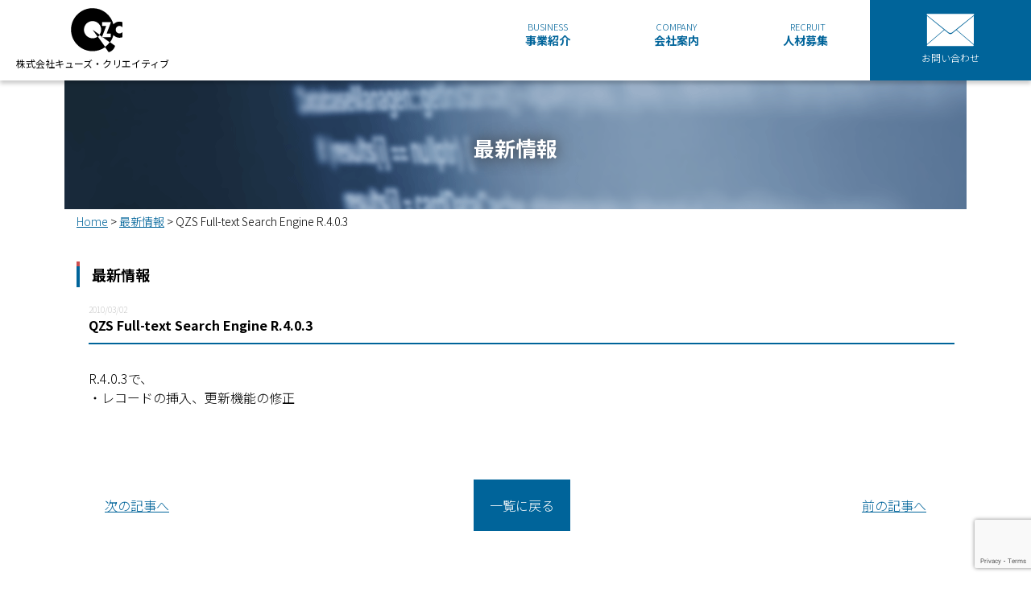

--- FILE ---
content_type: text/html; charset=UTF-8
request_url: https://www.qzc.co.jp/news/842
body_size: 7501
content:
      <!DOCTYPE html>
<html lang="ja">
  <head>
    <meta charset="UTF-8">
    <title>QZS Full-text Search Engine R.4.0.3 | 株式会社キューズ・クリエイティブ 株式会社キューズ・クリエイティブ</title>
    <meta name="viewport" content="width=device-width, initial-scale=1, shrink-to-fit=no">
    <meta http-equiv="X-UA-Compatible" content="IE=edge">
    <meta name="robots" content="INDEX, FOLLOW">
    <meta name="description" content="株式会社キューズ・クリエイティブ公式サイト">
    <link rel="stylesheet" type="text/css" href="/wp-content/themes/qzc/style.css?1658456892">
    <link rel="stylesheet" href="https://fonts.googleapis.com/css?family=Noto+Sans+JP:300,400,500,700">
    <link rel="stylesheet" href="https://fonts.googleapis.com/css?family=Roboto:700">
    <link rel="shortcut icon" href="/wp-content/themes/qzc/img/icon.ico" />

    
    <script type="text/javascript">
/* <![CDATA[ */
window.JetpackScriptData = {"site":{"icon":"","title":"株式会社キューズ・クリエイティブ","host":"unknown","is_wpcom_platform":false}};
/* ]]> */
</script>
	<style>img:is([sizes="auto" i], [sizes^="auto," i]) { contain-intrinsic-size: 3000px 1500px }</style>
	
		<!-- All in One SEO 4.8.4.1 - aioseo.com -->
	<meta name="description" content="R.4.0.3で、 ・レコードの挿入、更新機能の修正" />
	<meta name="robots" content="max-image-preview:large" />
	<meta name="author" content="Ohtsubo"/>
	<link rel="canonical" href="/news/842" />
	<meta name="generator" content="All in One SEO (AIOSEO) 4.8.4.1" />
		<meta property="og:locale" content="ja_JP" />
		<meta property="og:site_name" content="株式会社キューズ・クリエイティブ | 株式会社キューズ・クリエイティブ公式サイト" />
		<meta property="og:type" content="article" />
		<meta property="og:title" content="QZS Full-text Search Engine R.4.0.3 | 株式会社キューズ・クリエイティブ" />
		<meta property="og:description" content="R.4.0.3で、 ・レコードの挿入、更新機能の修正" />
		<meta property="og:url" content="/news/842" />
		<meta property="article:published_time" content="2010-03-02T03:00:44+00:00" />
		<meta property="article:modified_time" content="2010-03-02T03:00:44+00:00" />
		<meta name="twitter:card" content="summary" />
		<meta name="twitter:title" content="QZS Full-text Search Engine R.4.0.3 | 株式会社キューズ・クリエイティブ" />
		<meta name="twitter:description" content="R.4.0.3で、 ・レコードの挿入、更新機能の修正" />
		<script type="application/ld+json" class="aioseo-schema">
			{"@context":"https:\/\/schema.org","@graph":[{"@type":"BreadcrumbList","@id":"https:\/\/www.qzc.co.jp\/news\/842#breadcrumblist","itemListElement":[{"@type":"ListItem","@id":"https:\/\/www.qzc.co.jp#listItem","position":1,"name":"\u30db\u30fc\u30e0","item":"https:\/\/www.qzc.co.jp","nextItem":{"@type":"ListItem","@id":"https:\/\/www.qzc.co.jp\/news#listItem","name":"\u6700\u65b0\u60c5\u5831"}},{"@type":"ListItem","@id":"https:\/\/www.qzc.co.jp\/news#listItem","position":2,"name":"\u6700\u65b0\u60c5\u5831","item":"https:\/\/www.qzc.co.jp\/news","nextItem":{"@type":"ListItem","@id":"https:\/\/www.qzc.co.jp\/news\/842#listItem","name":"QZS Full-text Search Engine R.4.0.3"},"previousItem":{"@type":"ListItem","@id":"https:\/\/www.qzc.co.jp#listItem","name":"\u30db\u30fc\u30e0"}},{"@type":"ListItem","@id":"https:\/\/www.qzc.co.jp\/news\/842#listItem","position":3,"name":"QZS Full-text Search Engine R.4.0.3","previousItem":{"@type":"ListItem","@id":"https:\/\/www.qzc.co.jp\/news#listItem","name":"\u6700\u65b0\u60c5\u5831"}}]},{"@type":"Organization","@id":"https:\/\/www.qzc.co.jp\/#organization","name":"\u682a\u5f0f\u4f1a\u793e\u30ad\u30e5\u30fc\u30ba\u30fb\u30af\u30ea\u30a8\u30a4\u30c6\u30a3\u30d6","description":"\u682a\u5f0f\u4f1a\u793e\u30ad\u30e5\u30fc\u30ba\u30fb\u30af\u30ea\u30a8\u30a4\u30c6\u30a3\u30d6\u516c\u5f0f\u30b5\u30a4\u30c8","url":"https:\/\/www.qzc.co.jp\/","telephone":"+81354560550","logo":{"@type":"ImageObject","url":"\/wp-content\/uploads\/2021\/02\/logo_qzc.png","@id":"https:\/\/www.qzc.co.jp\/news\/842\/#organizationLogo"},"image":{"@id":"https:\/\/www.qzc.co.jp\/news\/842\/#organizationLogo"}},{"@type":"Person","@id":"https:\/\/www.qzc.co.jp\/author\/dev#author","url":"https:\/\/www.qzc.co.jp\/author\/dev","name":"Ohtsubo","image":{"@type":"ImageObject","@id":"https:\/\/www.qzc.co.jp\/news\/842#authorImage","url":"https:\/\/secure.gravatar.com\/avatar\/48b06d4d1c193ab3bf63bde6aa457abf8cd4c28ce26880388a01c82b3f6a4727?s=96&d=mm&r=g","width":96,"height":96,"caption":"Ohtsubo"}},{"@type":"WebPage","@id":"https:\/\/www.qzc.co.jp\/news\/842#webpage","url":"https:\/\/www.qzc.co.jp\/news\/842","name":"QZS Full-text Search Engine R.4.0.3 | \u682a\u5f0f\u4f1a\u793e\u30ad\u30e5\u30fc\u30ba\u30fb\u30af\u30ea\u30a8\u30a4\u30c6\u30a3\u30d6","description":"R.4.0.3\u3067\u3001 \u30fb\u30ec\u30b3\u30fc\u30c9\u306e\u633f\u5165\u3001\u66f4\u65b0\u6a5f\u80fd\u306e\u4fee\u6b63","inLanguage":"ja","isPartOf":{"@id":"https:\/\/www.qzc.co.jp\/#website"},"breadcrumb":{"@id":"https:\/\/www.qzc.co.jp\/news\/842#breadcrumblist"},"author":{"@id":"https:\/\/www.qzc.co.jp\/author\/dev#author"},"creator":{"@id":"https:\/\/www.qzc.co.jp\/author\/dev#author"},"datePublished":"2010-03-02T12:00:44+09:00","dateModified":"2010-03-02T12:00:44+09:00"},{"@type":"WebSite","@id":"https:\/\/www.qzc.co.jp\/#website","url":"https:\/\/www.qzc.co.jp\/","name":"\u682a\u5f0f\u4f1a\u793e\u30ad\u30e5\u30fc\u30ba\u30fb\u30af\u30ea\u30a8\u30a4\u30c6\u30a3\u30d6","description":"\u682a\u5f0f\u4f1a\u793e\u30ad\u30e5\u30fc\u30ba\u30fb\u30af\u30ea\u30a8\u30a4\u30c6\u30a3\u30d6\u516c\u5f0f\u30b5\u30a4\u30c8","inLanguage":"ja","publisher":{"@id":"https:\/\/www.qzc.co.jp\/#organization"}}]}
		</script>
		<!-- All in One SEO -->

<link rel='dns-prefetch' href='//ajax.googleapis.com' />
<link rel='dns-prefetch' href='//stats.wp.com' />
<link rel='stylesheet' id='wp-block-library-css' href='/wp-includes/css/dist/block-library/style.min.css?ver=6.8.2' type='text/css' media='all' />
<style id='classic-theme-styles-inline-css' type='text/css'>
/*! This file is auto-generated */
.wp-block-button__link{color:#fff;background-color:#32373c;border-radius:9999px;box-shadow:none;text-decoration:none;padding:calc(.667em + 2px) calc(1.333em + 2px);font-size:1.125em}.wp-block-file__button{background:#32373c;color:#fff;text-decoration:none}
</style>
<link rel='stylesheet' id='mediaelement-css' href='/wp-includes/js/mediaelement/mediaelementplayer-legacy.min.css?ver=4.2.17' type='text/css' media='all' />
<link rel='stylesheet' id='wp-mediaelement-css' href='/wp-includes/js/mediaelement/wp-mediaelement.min.css?ver=6.8.2' type='text/css' media='all' />
<style id='jetpack-sharing-buttons-style-inline-css' type='text/css'>
.jetpack-sharing-buttons__services-list{display:flex;flex-direction:row;flex-wrap:wrap;gap:0;list-style-type:none;margin:5px;padding:0}.jetpack-sharing-buttons__services-list.has-small-icon-size{font-size:12px}.jetpack-sharing-buttons__services-list.has-normal-icon-size{font-size:16px}.jetpack-sharing-buttons__services-list.has-large-icon-size{font-size:24px}.jetpack-sharing-buttons__services-list.has-huge-icon-size{font-size:36px}@media print{.jetpack-sharing-buttons__services-list{display:none!important}}.editor-styles-wrapper .wp-block-jetpack-sharing-buttons{gap:0;padding-inline-start:0}ul.jetpack-sharing-buttons__services-list.has-background{padding:1.25em 2.375em}
</style>
<style id='global-styles-inline-css' type='text/css'>
:root{--wp--preset--aspect-ratio--square: 1;--wp--preset--aspect-ratio--4-3: 4/3;--wp--preset--aspect-ratio--3-4: 3/4;--wp--preset--aspect-ratio--3-2: 3/2;--wp--preset--aspect-ratio--2-3: 2/3;--wp--preset--aspect-ratio--16-9: 16/9;--wp--preset--aspect-ratio--9-16: 9/16;--wp--preset--color--black: #000000;--wp--preset--color--cyan-bluish-gray: #abb8c3;--wp--preset--color--white: #ffffff;--wp--preset--color--pale-pink: #f78da7;--wp--preset--color--vivid-red: #cf2e2e;--wp--preset--color--luminous-vivid-orange: #ff6900;--wp--preset--color--luminous-vivid-amber: #fcb900;--wp--preset--color--light-green-cyan: #7bdcb5;--wp--preset--color--vivid-green-cyan: #00d084;--wp--preset--color--pale-cyan-blue: #8ed1fc;--wp--preset--color--vivid-cyan-blue: #0693e3;--wp--preset--color--vivid-purple: #9b51e0;--wp--preset--gradient--vivid-cyan-blue-to-vivid-purple: linear-gradient(135deg,rgba(6,147,227,1) 0%,rgb(155,81,224) 100%);--wp--preset--gradient--light-green-cyan-to-vivid-green-cyan: linear-gradient(135deg,rgb(122,220,180) 0%,rgb(0,208,130) 100%);--wp--preset--gradient--luminous-vivid-amber-to-luminous-vivid-orange: linear-gradient(135deg,rgba(252,185,0,1) 0%,rgba(255,105,0,1) 100%);--wp--preset--gradient--luminous-vivid-orange-to-vivid-red: linear-gradient(135deg,rgba(255,105,0,1) 0%,rgb(207,46,46) 100%);--wp--preset--gradient--very-light-gray-to-cyan-bluish-gray: linear-gradient(135deg,rgb(238,238,238) 0%,rgb(169,184,195) 100%);--wp--preset--gradient--cool-to-warm-spectrum: linear-gradient(135deg,rgb(74,234,220) 0%,rgb(151,120,209) 20%,rgb(207,42,186) 40%,rgb(238,44,130) 60%,rgb(251,105,98) 80%,rgb(254,248,76) 100%);--wp--preset--gradient--blush-light-purple: linear-gradient(135deg,rgb(255,206,236) 0%,rgb(152,150,240) 100%);--wp--preset--gradient--blush-bordeaux: linear-gradient(135deg,rgb(254,205,165) 0%,rgb(254,45,45) 50%,rgb(107,0,62) 100%);--wp--preset--gradient--luminous-dusk: linear-gradient(135deg,rgb(255,203,112) 0%,rgb(199,81,192) 50%,rgb(65,88,208) 100%);--wp--preset--gradient--pale-ocean: linear-gradient(135deg,rgb(255,245,203) 0%,rgb(182,227,212) 50%,rgb(51,167,181) 100%);--wp--preset--gradient--electric-grass: linear-gradient(135deg,rgb(202,248,128) 0%,rgb(113,206,126) 100%);--wp--preset--gradient--midnight: linear-gradient(135deg,rgb(2,3,129) 0%,rgb(40,116,252) 100%);--wp--preset--font-size--small: 13px;--wp--preset--font-size--medium: 20px;--wp--preset--font-size--large: 36px;--wp--preset--font-size--x-large: 42px;--wp--preset--spacing--20: 0.44rem;--wp--preset--spacing--30: 0.67rem;--wp--preset--spacing--40: 1rem;--wp--preset--spacing--50: 1.5rem;--wp--preset--spacing--60: 2.25rem;--wp--preset--spacing--70: 3.38rem;--wp--preset--spacing--80: 5.06rem;--wp--preset--shadow--natural: 6px 6px 9px rgba(0, 0, 0, 0.2);--wp--preset--shadow--deep: 12px 12px 50px rgba(0, 0, 0, 0.4);--wp--preset--shadow--sharp: 6px 6px 0px rgba(0, 0, 0, 0.2);--wp--preset--shadow--outlined: 6px 6px 0px -3px rgba(255, 255, 255, 1), 6px 6px rgba(0, 0, 0, 1);--wp--preset--shadow--crisp: 6px 6px 0px rgba(0, 0, 0, 1);}:where(.is-layout-flex){gap: 0.5em;}:where(.is-layout-grid){gap: 0.5em;}body .is-layout-flex{display: flex;}.is-layout-flex{flex-wrap: wrap;align-items: center;}.is-layout-flex > :is(*, div){margin: 0;}body .is-layout-grid{display: grid;}.is-layout-grid > :is(*, div){margin: 0;}:where(.wp-block-columns.is-layout-flex){gap: 2em;}:where(.wp-block-columns.is-layout-grid){gap: 2em;}:where(.wp-block-post-template.is-layout-flex){gap: 1.25em;}:where(.wp-block-post-template.is-layout-grid){gap: 1.25em;}.has-black-color{color: var(--wp--preset--color--black) !important;}.has-cyan-bluish-gray-color{color: var(--wp--preset--color--cyan-bluish-gray) !important;}.has-white-color{color: var(--wp--preset--color--white) !important;}.has-pale-pink-color{color: var(--wp--preset--color--pale-pink) !important;}.has-vivid-red-color{color: var(--wp--preset--color--vivid-red) !important;}.has-luminous-vivid-orange-color{color: var(--wp--preset--color--luminous-vivid-orange) !important;}.has-luminous-vivid-amber-color{color: var(--wp--preset--color--luminous-vivid-amber) !important;}.has-light-green-cyan-color{color: var(--wp--preset--color--light-green-cyan) !important;}.has-vivid-green-cyan-color{color: var(--wp--preset--color--vivid-green-cyan) !important;}.has-pale-cyan-blue-color{color: var(--wp--preset--color--pale-cyan-blue) !important;}.has-vivid-cyan-blue-color{color: var(--wp--preset--color--vivid-cyan-blue) !important;}.has-vivid-purple-color{color: var(--wp--preset--color--vivid-purple) !important;}.has-black-background-color{background-color: var(--wp--preset--color--black) !important;}.has-cyan-bluish-gray-background-color{background-color: var(--wp--preset--color--cyan-bluish-gray) !important;}.has-white-background-color{background-color: var(--wp--preset--color--white) !important;}.has-pale-pink-background-color{background-color: var(--wp--preset--color--pale-pink) !important;}.has-vivid-red-background-color{background-color: var(--wp--preset--color--vivid-red) !important;}.has-luminous-vivid-orange-background-color{background-color: var(--wp--preset--color--luminous-vivid-orange) !important;}.has-luminous-vivid-amber-background-color{background-color: var(--wp--preset--color--luminous-vivid-amber) !important;}.has-light-green-cyan-background-color{background-color: var(--wp--preset--color--light-green-cyan) !important;}.has-vivid-green-cyan-background-color{background-color: var(--wp--preset--color--vivid-green-cyan) !important;}.has-pale-cyan-blue-background-color{background-color: var(--wp--preset--color--pale-cyan-blue) !important;}.has-vivid-cyan-blue-background-color{background-color: var(--wp--preset--color--vivid-cyan-blue) !important;}.has-vivid-purple-background-color{background-color: var(--wp--preset--color--vivid-purple) !important;}.has-black-border-color{border-color: var(--wp--preset--color--black) !important;}.has-cyan-bluish-gray-border-color{border-color: var(--wp--preset--color--cyan-bluish-gray) !important;}.has-white-border-color{border-color: var(--wp--preset--color--white) !important;}.has-pale-pink-border-color{border-color: var(--wp--preset--color--pale-pink) !important;}.has-vivid-red-border-color{border-color: var(--wp--preset--color--vivid-red) !important;}.has-luminous-vivid-orange-border-color{border-color: var(--wp--preset--color--luminous-vivid-orange) !important;}.has-luminous-vivid-amber-border-color{border-color: var(--wp--preset--color--luminous-vivid-amber) !important;}.has-light-green-cyan-border-color{border-color: var(--wp--preset--color--light-green-cyan) !important;}.has-vivid-green-cyan-border-color{border-color: var(--wp--preset--color--vivid-green-cyan) !important;}.has-pale-cyan-blue-border-color{border-color: var(--wp--preset--color--pale-cyan-blue) !important;}.has-vivid-cyan-blue-border-color{border-color: var(--wp--preset--color--vivid-cyan-blue) !important;}.has-vivid-purple-border-color{border-color: var(--wp--preset--color--vivid-purple) !important;}.has-vivid-cyan-blue-to-vivid-purple-gradient-background{background: var(--wp--preset--gradient--vivid-cyan-blue-to-vivid-purple) !important;}.has-light-green-cyan-to-vivid-green-cyan-gradient-background{background: var(--wp--preset--gradient--light-green-cyan-to-vivid-green-cyan) !important;}.has-luminous-vivid-amber-to-luminous-vivid-orange-gradient-background{background: var(--wp--preset--gradient--luminous-vivid-amber-to-luminous-vivid-orange) !important;}.has-luminous-vivid-orange-to-vivid-red-gradient-background{background: var(--wp--preset--gradient--luminous-vivid-orange-to-vivid-red) !important;}.has-very-light-gray-to-cyan-bluish-gray-gradient-background{background: var(--wp--preset--gradient--very-light-gray-to-cyan-bluish-gray) !important;}.has-cool-to-warm-spectrum-gradient-background{background: var(--wp--preset--gradient--cool-to-warm-spectrum) !important;}.has-blush-light-purple-gradient-background{background: var(--wp--preset--gradient--blush-light-purple) !important;}.has-blush-bordeaux-gradient-background{background: var(--wp--preset--gradient--blush-bordeaux) !important;}.has-luminous-dusk-gradient-background{background: var(--wp--preset--gradient--luminous-dusk) !important;}.has-pale-ocean-gradient-background{background: var(--wp--preset--gradient--pale-ocean) !important;}.has-electric-grass-gradient-background{background: var(--wp--preset--gradient--electric-grass) !important;}.has-midnight-gradient-background{background: var(--wp--preset--gradient--midnight) !important;}.has-small-font-size{font-size: var(--wp--preset--font-size--small) !important;}.has-medium-font-size{font-size: var(--wp--preset--font-size--medium) !important;}.has-large-font-size{font-size: var(--wp--preset--font-size--large) !important;}.has-x-large-font-size{font-size: var(--wp--preset--font-size--x-large) !important;}
:where(.wp-block-post-template.is-layout-flex){gap: 1.25em;}:where(.wp-block-post-template.is-layout-grid){gap: 1.25em;}
:where(.wp-block-columns.is-layout-flex){gap: 2em;}:where(.wp-block-columns.is-layout-grid){gap: 2em;}
:root :where(.wp-block-pullquote){font-size: 1.5em;line-height: 1.6;}
</style>
<link rel='stylesheet' id='contact-form-7-css' href='/wp-content/plugins/contact-form-7/includes/css/styles.css?ver=6.1' type='text/css' media='all' />
<script type="text/javascript" src="https://ajax.googleapis.com/ajax/libs/jquery/3.4.1/jquery.min.js?ver=3.4.1" id="jquery-js"></script>
	<style>img#wpstats{display:none}</style>
		    <!-- Global site tag (gtag.js) - Google Analytics -->
    <script async src="https://www.googletagmanager.com/gtag/js?id=UA-43280660-1"></script>
    <script>
      window.dataLayer = window.dataLayer || [];
      function gtag(){dataLayer.push(arguments);}
      gtag('js', new Date());

      gtag('config', 'UA-43280660-1');
    </script>
  </head>
  <body class="wp-singular news-template-default single single-news postid-842 wp-theme-qzc">
    <div class="wrapper" id="wrapper">
      <header class="header" role="banner">
        <div class="header-in">
          <!-- ハンバーガーメニュー-->
          <div class="nav-drawer">
            <input class="nav-unshown" id="nav-input" type="checkbox">
            <label id="nav-open" for="nav-input"><span></span></label>
            <label class="nav-unshown" id="nav-close" for="nav-input"></label>
            <div class="nav-content" id="nav-content">
              <!-- Xボタン-->
              <label class="cancel" for="nav-input"></label>
              <div class="hamb-menu_title"><img class="title_logo" src="/wp-content/themes/qzc/img/logo_qzc_hamb-menu.svg">
                <p class="menu_title">株式会社キューズ・クリエイティブ</p>
              </div>
              <div class="hamb-menu"><a href="/business.html">事業紹介</a>
                <hr noshade><a href="/company.html">会社案内</a>
                <hr noshade><a href="/recruit.html">人材募集</a>
                <hr noshade><a href="/contact">お問い合わせ</a>
                <hr noshade><a href="/news.html">最新情報</a>
              </div>
            </div>
          </div>
          <!-- ロゴメニュー-->
          <h1 class="header-logo-and-name">
            <div class="header-logo"><a href="/"><img src="/wp-content/themes/qzc/img/logo_qzc_simple.svg" alt="株式会社キューズ・クリエイティブ"></a></div><span class="corp-name">株式会社キューズ・クリエイティブ</span>
          </h1>
          <!-- ナビメニュー-->
          <nav class="nav-global">
            <div class="header-corp-navi">
              <ul>
                <li id="nav_business" class="nav-global-item">
                  <a href="/business.html">
                    <span class="nav_deco">BUSINESS</span>
                    事業紹介
                  </a>
                  <div class="hover_menu hover_menu_business">
                    <ul id="hover_open_business">
                      <li class="hover_menu_list"><a href="/business.html#product">製品情報</a></li>
                      <li class="hover_menu_list"><a href="/business.html#solution">ソリューション</a></li>
                      <li class="hover_menu_list"><a href="/business.html#service"><p>サービス</p><p>技術紹介</p></a></li>
                    </ul>
                  </div>
                </li>
                <li id="nav_company" class="nav-global-item">
                  <a href="/company.html">
                    <span class="nav_deco">COMPANY</span>
                    会社案内
                  </a>
                </li>
                <li id="nav_recruit" class="nav-global-item">
                  <a href="/recruit.html">
                    <span class="nav_deco">RECRUIT</span>
                    人材募集
                  </a>
                  <div class="hover_menu hover_menu_recruit">
                    <ul id="hover_open_recruit">
                      <li class="hover_menu_list"><a href="/recruit.html#new-grad_content">新卒採用情報</a></li>
                      <li class="hover_menu_list"><a href="/recruit.html#career">キャリア採用情報</a></li>
                      <li class="hover_menu_list"><a href="/recruit.html#opinions"><p>入社社員の声</p></a></li>
                    </ul>
                  </div>
                </li>
                <!-- 問い合わせメニュー-->
                <li class="header-contact"><a class="contact-link" href="/contact"> <img src="/wp-content/themes/qzc/img/mail-icon@2x.png" alt="contact"><p class="header-contact-link">お問い合わせ</p></a></li>
              </ul>
            </div>
          </nav>
        </div>
      </header>
      <div class="row">
        <div class="header-label"><img src="/wp-content/themes/qzc/img/header-label/header_news.png" alt="最新情報">
          <h2 class="label-title">最新情報</h2>
        </div>
        <div class="container">
         
          <ul class="bredcrumb"><li itemscope="itemscope" itemtype="http://data-vocabulary.org/Breadcrumb"><a href="https://www.qzc.co.jp" itemprop="url><span itemprop="title">Home</span></a></li><li itemscope="itemscope" itemtype="http://data-vocabulary.org/Breadcrumb"><a href="/news" itemprop="url"><span itemprop="title">最新情報</span></a></li><li><span itemprop="title">QZS Full-text Search Engine R.4.0.3</span></li></ul>         
          <div class="contents">
            <h3>最新情報</h3>

          <!-- single-news.phpを表示中です -->

            <div class="news_contents">
                              <div class="news_contents_date">2010/03/02</div>
                <div class="news_contents_title">QZS Full-text Search Engine R.4.0.3</div>
                <div class="news_contents_txt"><p>R.4.0.3で、</p>
<p>・レコードの挿入、更新機能の修正</p>
</div>
                          </div>

            <div class="news_nav">
              
	<nav class="navigation post-navigation" aria-label="投稿">
		<h2 class="screen-reader-text">投稿ナビゲーション</h2>
		<div class="nav-links"><div class="nav-previous"><a href="/news/878" rel="prev">前の記事へ</a></div><div class="nav-next"><a href="/news/840" rel="next">次の記事へ</a></div></div>
	</nav>              <a href="/news.html" class="back-to-lists">一覧に戻る</a>
            </div>
          </div>
        </div>
      </div>
      <footer class="contentinfo" role="navigation">
        <div class="footer-in">
            <!-- ロゴ・社名-->
          <div class="corp-info">
            <div class="corp-logo"><img src="/wp-content/themes/qzc/img/logo_qzc_footer_simple.svg" alt="株式会社キューズ・クリエイティブ">
              <p class="corp-name"> 株式会社キューズ・クリエイティブ</p>
            </div>
            <p class="corp-address">〒150-0044<br>東京都渋谷区円山町5-5<br>渋谷橋本ビル9F</p>
          </div>
          <!-- ナビゲーションコンテンツここから-->
          <div class="footer-links">
            <ul class="footer-links-list">
              <li class="footer-lists-block"><a href="/business.html">事業紹介</a>
              <ul class="footer-nav-list-subtitle">
                  <li class="footer-lists-block_group"><a href="/business.html#product">製品情報
                    <ul class="footer-lists-block_child">
                      <li class="child-name"><a href="business/qzs-ver4">QZS Full-text Search Engine Ver.4</a></li>
                      <li class="child-name"><a href="business/qz-dic">QZS Dictionary Server & シソーラス</a></li>
                      <li class="child-name"><a href="business/voices">会議録検索システム VOICES</a></li>
                      <li class="child-name"><a href="business/qz-site-search">Qz Site Search</a></li>
                      <li class="child-name"><a href="business/qzsaas">QzSaaS</a></li>
                      <li class="child-name"><a href="business/push-engine">プッシュ配信エンジン</a></li>
                    </ul>
                  </li>
                  <li class="footer-lists-block_group"><a href="/business.html#solution">ソリューション
                    <ul class="footer-lists-block_child">
                      <li class="child-name"><a href="business/search-solution">検索ソリューション</a></li>
                      <li class="child-name"><a href="business/machine-learning">機械学習ソリューション</a></li>
                      <li class="child-name"><a href="business/prototype">プロトタイプ作成サービス</a></li>
                      <li class="child-name"><a href="business/other-solution">その他のITソリューション</a></li>
                    </ul>
                  </li>
                  <li class="footer-lists-block_group"><a href="/business.html#service">サービス／技術紹介
                    <ul class="footer-lists-block_child">
                      <li class="child-name"><a href="/business/team-manage">Team Manage</a></li>
                      <li class="child-name"><a href="http://www.tvdrama-db.com/" target="blank" rel="noopener noreferrer">テレビドラマデータベース</a></li>
                    </ul>
                  </li>
                </ul>
              </li>
            </ul>
            <ul class="footer-links-list">
              <li class="footer-lists-block"><a href="/company.html">会社案内</a>
                <ul class="footer-nav-list-subtitle">
                  <li class="footer-lists-block_group"><a href="/company.html#company_overview">会社概要</a></li>
                  <li class="footer-lists-block_group"><a href="/company.html#map">アクセス</a></li>
                  <li class="footer-lists-block_group"><a href="/company.html#cases_example">導入事例</a></li>
                </ul>
              </li>
              <li class="footer-lists-block"><a href="/recruit.html">人材募集</a>
                <ul class="footer-nav-list-subtitle">
                  <li class="footer-lists-block_group"><a href="/recruit.html#new-grad">新卒採用</a></li>
                  <li class="footer-lists-block_group"><a href="/recruit.html#career">キャリア採用</a></li>
                  <li class="footer-lists-block_group"><a href="/recruit.html#opinions">入社社員の声</a></li>
                </ul>
              </li>
              <li class="footer-lists-block"><a href="/news.html">最新情報</a></li>
            </ul>
            <ul class="footer-links-list">
              <li class="footer-lists-block"><a href="/contact">お問い合わせ</a>
                <ul class="footer-nav-list-subtitle">
                  <li class="footer-lists-block_group"><a href="/contact#bring">導入のご相談・資料請求</a></li>
                  <li class="footer-lists-block_group"><a href="/contact#teammane">Team Manageについて</a></li>
                  <li class="footer-lists-block_group"><a href="/contact#tvdb_form">テレビドラマデータベースについて</a></li>
                  <li class="footer-lists-block_group"><a href="/contact#recruit">応募採用フォーム</a></li>
                  <li class="footer-lists-block_group"><a href="/contact#other">その他のお問い合わせ</a></li>
                </ul>
              </li>
              <li class="footer-lists-block"><a href="/privacy.html">個人情報保護方針</a></li>
              <li class="footer-lists-block"><a href="/site-map.html">サイトマップ</a></li>
            </ul>
          </div>
        </div>
        <div class="copyright">
           Copyright ©1991-  Q'z Creative Co.,Ltd. All Rights Reserved. </div>
      </footer>
      <div id="return-top"><span>TOP</span></div>
    </div>

    <script type="speculationrules">
{"prefetch":[{"source":"document","where":{"and":[{"href_matches":"\/*"},{"not":{"href_matches":["\/wp-*.php","\/wp-admin\/*","\/wp-content\/uploads\/*","\/wp-content\/*","\/wp-content\/plugins\/*","\/wp-content\/themes\/qzc\/*","\/*\\?(.+)"]}},{"not":{"selector_matches":"a[rel~=\"nofollow\"]"}},{"not":{"selector_matches":".no-prefetch, .no-prefetch a"}}]},"eagerness":"conservative"}]}
</script>
<script type="importmap" id="wp-importmap">
{"imports":{"@wordpress\/interactivity":"https:\/\/www.qzc.co.jp\/wp-includes\/js\/dist\/script-modules\/interactivity\/index.min.js?ver=55aebb6e0a16726baffb"}}
</script>
<script type="module" src="/wp-content/plugins/jetpack/jetpack_vendor/automattic/jetpack-forms/src/contact-form/../../dist/modules/form/view.js?ver=14.8" id="jp-forms-view-js-module"></script>
<link rel="modulepreload" href="/wp-includes/js/dist/script-modules/interactivity/index.min.js?ver=55aebb6e0a16726baffb" id="@wordpress/interactivity-js-modulepreload"><script type="application/json" id="wp-script-module-data-@wordpress/interactivity">
{"config":{"jetpack/form":{"error_types":{"is_required":"This field is required.","invalid_form_empty":"The form you are trying to submit is empty.","invalid_form":"Please fill out the form correctly."}}}}
</script>
<script type="text/javascript" src="/wp-includes/js/dist/hooks.min.js?ver=4d63a3d491d11ffd8ac6" id="wp-hooks-js"></script>
<script type="text/javascript" src="/wp-includes/js/dist/i18n.min.js?ver=5e580eb46a90c2b997e6" id="wp-i18n-js"></script>
<script type="text/javascript" id="wp-i18n-js-after">
/* <![CDATA[ */
wp.i18n.setLocaleData( { 'text direction\u0004ltr': [ 'ltr' ] } );
/* ]]> */
</script>
<script type="text/javascript" src="/wp-content/plugins/contact-form-7/includes/swv/js/index.js?ver=6.1" id="swv-js"></script>
<script type="text/javascript" id="contact-form-7-js-before">
/* <![CDATA[ */
var wpcf7 = {
    "api": {
        "root": "https:\/\/www.qzc.co.jp\/wp-json\/",
        "namespace": "contact-form-7\/v1"
    }
};
/* ]]> */
</script>
<script type="text/javascript" src="/wp-content/plugins/contact-form-7/includes/js/index.js?ver=6.1" id="contact-form-7-js"></script>
<script type="text/javascript" src="https://www.google.com/recaptcha/api.js?render=6LcpYNIZAAAAAKOTHZBwlkI79OOSJIfjhu6zVOQD&amp;ver=3.0" id="google-recaptcha-js"></script>
<script type="text/javascript" src="/wp-includes/js/dist/vendor/wp-polyfill.min.js?ver=3.15.0" id="wp-polyfill-js"></script>
<script type="text/javascript" id="wpcf7-recaptcha-js-before">
/* <![CDATA[ */
var wpcf7_recaptcha = {
    "sitekey": "6LcpYNIZAAAAAKOTHZBwlkI79OOSJIfjhu6zVOQD",
    "actions": {
        "homepage": "homepage",
        "contactform": "contactform"
    }
};
/* ]]> */
</script>
<script type="text/javascript" src="/wp-content/plugins/contact-form-7/modules/recaptcha/index.js?ver=6.1" id="wpcf7-recaptcha-js"></script>
<script type="text/javascript" id="jetpack-stats-js-before">
/* <![CDATA[ */
_stq = window._stq || [];
_stq.push([ "view", JSON.parse("{\"v\":\"ext\",\"blog\":\"166397247\",\"post\":\"842\",\"tz\":\"9\",\"srv\":\"www.qzc.co.jp\",\"j\":\"1:14.8\"}") ]);
_stq.push([ "clickTrackerInit", "166397247", "842" ]);
/* ]]> */
</script>
<script type="text/javascript" src="https://stats.wp.com/e-202545.js" id="jetpack-stats-js" defer="defer" data-wp-strategy="defer"></script>
<script type="text/javascript" src="/wp-content/themes/qzc/js/main.js?ver=6.8.2" id="main-js"></script>
    
  </body>
</html>


--- FILE ---
content_type: text/html; charset=utf-8
request_url: https://www.google.com/recaptcha/api2/anchor?ar=1&k=6LcpYNIZAAAAAKOTHZBwlkI79OOSJIfjhu6zVOQD&co=aHR0cHM6Ly93d3cucXpjLmNvLmpwOjQ0Mw..&hl=en&v=naPR4A6FAh-yZLuCX253WaZq&size=invisible&anchor-ms=20000&execute-ms=15000&cb=lalu1yhd2sft
body_size: 44935
content:
<!DOCTYPE HTML><html dir="ltr" lang="en"><head><meta http-equiv="Content-Type" content="text/html; charset=UTF-8">
<meta http-equiv="X-UA-Compatible" content="IE=edge">
<title>reCAPTCHA</title>
<style type="text/css">
/* cyrillic-ext */
@font-face {
  font-family: 'Roboto';
  font-style: normal;
  font-weight: 400;
  src: url(//fonts.gstatic.com/s/roboto/v18/KFOmCnqEu92Fr1Mu72xKKTU1Kvnz.woff2) format('woff2');
  unicode-range: U+0460-052F, U+1C80-1C8A, U+20B4, U+2DE0-2DFF, U+A640-A69F, U+FE2E-FE2F;
}
/* cyrillic */
@font-face {
  font-family: 'Roboto';
  font-style: normal;
  font-weight: 400;
  src: url(//fonts.gstatic.com/s/roboto/v18/KFOmCnqEu92Fr1Mu5mxKKTU1Kvnz.woff2) format('woff2');
  unicode-range: U+0301, U+0400-045F, U+0490-0491, U+04B0-04B1, U+2116;
}
/* greek-ext */
@font-face {
  font-family: 'Roboto';
  font-style: normal;
  font-weight: 400;
  src: url(//fonts.gstatic.com/s/roboto/v18/KFOmCnqEu92Fr1Mu7mxKKTU1Kvnz.woff2) format('woff2');
  unicode-range: U+1F00-1FFF;
}
/* greek */
@font-face {
  font-family: 'Roboto';
  font-style: normal;
  font-weight: 400;
  src: url(//fonts.gstatic.com/s/roboto/v18/KFOmCnqEu92Fr1Mu4WxKKTU1Kvnz.woff2) format('woff2');
  unicode-range: U+0370-0377, U+037A-037F, U+0384-038A, U+038C, U+038E-03A1, U+03A3-03FF;
}
/* vietnamese */
@font-face {
  font-family: 'Roboto';
  font-style: normal;
  font-weight: 400;
  src: url(//fonts.gstatic.com/s/roboto/v18/KFOmCnqEu92Fr1Mu7WxKKTU1Kvnz.woff2) format('woff2');
  unicode-range: U+0102-0103, U+0110-0111, U+0128-0129, U+0168-0169, U+01A0-01A1, U+01AF-01B0, U+0300-0301, U+0303-0304, U+0308-0309, U+0323, U+0329, U+1EA0-1EF9, U+20AB;
}
/* latin-ext */
@font-face {
  font-family: 'Roboto';
  font-style: normal;
  font-weight: 400;
  src: url(//fonts.gstatic.com/s/roboto/v18/KFOmCnqEu92Fr1Mu7GxKKTU1Kvnz.woff2) format('woff2');
  unicode-range: U+0100-02BA, U+02BD-02C5, U+02C7-02CC, U+02CE-02D7, U+02DD-02FF, U+0304, U+0308, U+0329, U+1D00-1DBF, U+1E00-1E9F, U+1EF2-1EFF, U+2020, U+20A0-20AB, U+20AD-20C0, U+2113, U+2C60-2C7F, U+A720-A7FF;
}
/* latin */
@font-face {
  font-family: 'Roboto';
  font-style: normal;
  font-weight: 400;
  src: url(//fonts.gstatic.com/s/roboto/v18/KFOmCnqEu92Fr1Mu4mxKKTU1Kg.woff2) format('woff2');
  unicode-range: U+0000-00FF, U+0131, U+0152-0153, U+02BB-02BC, U+02C6, U+02DA, U+02DC, U+0304, U+0308, U+0329, U+2000-206F, U+20AC, U+2122, U+2191, U+2193, U+2212, U+2215, U+FEFF, U+FFFD;
}
/* cyrillic-ext */
@font-face {
  font-family: 'Roboto';
  font-style: normal;
  font-weight: 500;
  src: url(//fonts.gstatic.com/s/roboto/v18/KFOlCnqEu92Fr1MmEU9fCRc4AMP6lbBP.woff2) format('woff2');
  unicode-range: U+0460-052F, U+1C80-1C8A, U+20B4, U+2DE0-2DFF, U+A640-A69F, U+FE2E-FE2F;
}
/* cyrillic */
@font-face {
  font-family: 'Roboto';
  font-style: normal;
  font-weight: 500;
  src: url(//fonts.gstatic.com/s/roboto/v18/KFOlCnqEu92Fr1MmEU9fABc4AMP6lbBP.woff2) format('woff2');
  unicode-range: U+0301, U+0400-045F, U+0490-0491, U+04B0-04B1, U+2116;
}
/* greek-ext */
@font-face {
  font-family: 'Roboto';
  font-style: normal;
  font-weight: 500;
  src: url(//fonts.gstatic.com/s/roboto/v18/KFOlCnqEu92Fr1MmEU9fCBc4AMP6lbBP.woff2) format('woff2');
  unicode-range: U+1F00-1FFF;
}
/* greek */
@font-face {
  font-family: 'Roboto';
  font-style: normal;
  font-weight: 500;
  src: url(//fonts.gstatic.com/s/roboto/v18/KFOlCnqEu92Fr1MmEU9fBxc4AMP6lbBP.woff2) format('woff2');
  unicode-range: U+0370-0377, U+037A-037F, U+0384-038A, U+038C, U+038E-03A1, U+03A3-03FF;
}
/* vietnamese */
@font-face {
  font-family: 'Roboto';
  font-style: normal;
  font-weight: 500;
  src: url(//fonts.gstatic.com/s/roboto/v18/KFOlCnqEu92Fr1MmEU9fCxc4AMP6lbBP.woff2) format('woff2');
  unicode-range: U+0102-0103, U+0110-0111, U+0128-0129, U+0168-0169, U+01A0-01A1, U+01AF-01B0, U+0300-0301, U+0303-0304, U+0308-0309, U+0323, U+0329, U+1EA0-1EF9, U+20AB;
}
/* latin-ext */
@font-face {
  font-family: 'Roboto';
  font-style: normal;
  font-weight: 500;
  src: url(//fonts.gstatic.com/s/roboto/v18/KFOlCnqEu92Fr1MmEU9fChc4AMP6lbBP.woff2) format('woff2');
  unicode-range: U+0100-02BA, U+02BD-02C5, U+02C7-02CC, U+02CE-02D7, U+02DD-02FF, U+0304, U+0308, U+0329, U+1D00-1DBF, U+1E00-1E9F, U+1EF2-1EFF, U+2020, U+20A0-20AB, U+20AD-20C0, U+2113, U+2C60-2C7F, U+A720-A7FF;
}
/* latin */
@font-face {
  font-family: 'Roboto';
  font-style: normal;
  font-weight: 500;
  src: url(//fonts.gstatic.com/s/roboto/v18/KFOlCnqEu92Fr1MmEU9fBBc4AMP6lQ.woff2) format('woff2');
  unicode-range: U+0000-00FF, U+0131, U+0152-0153, U+02BB-02BC, U+02C6, U+02DA, U+02DC, U+0304, U+0308, U+0329, U+2000-206F, U+20AC, U+2122, U+2191, U+2193, U+2212, U+2215, U+FEFF, U+FFFD;
}
/* cyrillic-ext */
@font-face {
  font-family: 'Roboto';
  font-style: normal;
  font-weight: 900;
  src: url(//fonts.gstatic.com/s/roboto/v18/KFOlCnqEu92Fr1MmYUtfCRc4AMP6lbBP.woff2) format('woff2');
  unicode-range: U+0460-052F, U+1C80-1C8A, U+20B4, U+2DE0-2DFF, U+A640-A69F, U+FE2E-FE2F;
}
/* cyrillic */
@font-face {
  font-family: 'Roboto';
  font-style: normal;
  font-weight: 900;
  src: url(//fonts.gstatic.com/s/roboto/v18/KFOlCnqEu92Fr1MmYUtfABc4AMP6lbBP.woff2) format('woff2');
  unicode-range: U+0301, U+0400-045F, U+0490-0491, U+04B0-04B1, U+2116;
}
/* greek-ext */
@font-face {
  font-family: 'Roboto';
  font-style: normal;
  font-weight: 900;
  src: url(//fonts.gstatic.com/s/roboto/v18/KFOlCnqEu92Fr1MmYUtfCBc4AMP6lbBP.woff2) format('woff2');
  unicode-range: U+1F00-1FFF;
}
/* greek */
@font-face {
  font-family: 'Roboto';
  font-style: normal;
  font-weight: 900;
  src: url(//fonts.gstatic.com/s/roboto/v18/KFOlCnqEu92Fr1MmYUtfBxc4AMP6lbBP.woff2) format('woff2');
  unicode-range: U+0370-0377, U+037A-037F, U+0384-038A, U+038C, U+038E-03A1, U+03A3-03FF;
}
/* vietnamese */
@font-face {
  font-family: 'Roboto';
  font-style: normal;
  font-weight: 900;
  src: url(//fonts.gstatic.com/s/roboto/v18/KFOlCnqEu92Fr1MmYUtfCxc4AMP6lbBP.woff2) format('woff2');
  unicode-range: U+0102-0103, U+0110-0111, U+0128-0129, U+0168-0169, U+01A0-01A1, U+01AF-01B0, U+0300-0301, U+0303-0304, U+0308-0309, U+0323, U+0329, U+1EA0-1EF9, U+20AB;
}
/* latin-ext */
@font-face {
  font-family: 'Roboto';
  font-style: normal;
  font-weight: 900;
  src: url(//fonts.gstatic.com/s/roboto/v18/KFOlCnqEu92Fr1MmYUtfChc4AMP6lbBP.woff2) format('woff2');
  unicode-range: U+0100-02BA, U+02BD-02C5, U+02C7-02CC, U+02CE-02D7, U+02DD-02FF, U+0304, U+0308, U+0329, U+1D00-1DBF, U+1E00-1E9F, U+1EF2-1EFF, U+2020, U+20A0-20AB, U+20AD-20C0, U+2113, U+2C60-2C7F, U+A720-A7FF;
}
/* latin */
@font-face {
  font-family: 'Roboto';
  font-style: normal;
  font-weight: 900;
  src: url(//fonts.gstatic.com/s/roboto/v18/KFOlCnqEu92Fr1MmYUtfBBc4AMP6lQ.woff2) format('woff2');
  unicode-range: U+0000-00FF, U+0131, U+0152-0153, U+02BB-02BC, U+02C6, U+02DA, U+02DC, U+0304, U+0308, U+0329, U+2000-206F, U+20AC, U+2122, U+2191, U+2193, U+2212, U+2215, U+FEFF, U+FFFD;
}

</style>
<link rel="stylesheet" type="text/css" href="https://www.gstatic.com/recaptcha/releases/naPR4A6FAh-yZLuCX253WaZq/styles__ltr.css">
<script nonce="Ds71W1m_7QkFfYjE0ZKHEw" type="text/javascript">window['__recaptcha_api'] = 'https://www.google.com/recaptcha/api2/';</script>
<script type="text/javascript" src="https://www.gstatic.com/recaptcha/releases/naPR4A6FAh-yZLuCX253WaZq/recaptcha__en.js" nonce="Ds71W1m_7QkFfYjE0ZKHEw">
      
    </script></head>
<body><div id="rc-anchor-alert" class="rc-anchor-alert"></div>
<input type="hidden" id="recaptcha-token" value="[base64]">
<script type="text/javascript" nonce="Ds71W1m_7QkFfYjE0ZKHEw">
      recaptcha.anchor.Main.init("[\x22ainput\x22,[\x22bgdata\x22,\x22\x22,\[base64]/[base64]/[base64]/[base64]/[base64]/KHEoSCw0MjUsSC5UKSxpZShILGwpKTpxKEgsNDI1LGwpLEgpKSw0MjUpLFcpLEgpKX0sRUk9ZnVuY3Rpb24obCxDLEgsVyl7dHJ5e1c9bFsoKEN8MCkrMiklM10sbFtDXT0obFtDXXwwKS0obFsoKEN8MCkrMSklM118MCktKFd8MCleKEM9PTE/[base64]/[base64]/[base64]/[base64]/[base64]/[base64]/[base64]/[base64]/[base64]/[base64]/[base64]\\u003d\\u003d\x22,\[base64]\x22,\x22w5V/Nh1DwpnDq07Dk8OEZcOfw4Q1wpdaJsOobsOOwpMXw5wkQiXDuBNQw7HCjg83w5EYMh/[base64]/[base64]/H1VvwpDCuD4Vw6rDncOZeCttwqoIw5PDpsOYFcOIw7XDmloHw5vDkMObNm3CgsK9w6jCpzo6NUh6w6VJEMKcaCHCpijDnsKgMMKKD8OiwrjDhTLCicOmZMKEwpPDgcKWL8Ovwotjw4fDpRVRVcK/[base64]/ccK9wpnDnsO1REMjwo9oOsKQWMO0MsORCcOTKMKQwonDnsOlIUbCpBQmw6/[base64]/[base64]/CmMOiw77DjsKXwrssecK4wprCuTnDvcKWw43DhsOcUcOMwoPCvsOhQcKzwpfDhMKgUMKbwrIxTsOuwrTDksOyRcOsVsOtIBHCtEgyw4otw6vCl8K4RMKow5fDukccwrXCv8K0w44TZy3DmcObfcKvwqPCi0/CrRURwog3wq4iw4tlAzHDknkswrrCh8KQYsKyKHLCkcKAw7o2w77DgxxLwpVCO1XCv2/DgmVAwqs6w69cwp16M1nCrcKFwrA6aDo/[base64]/Cj8K9NCBiw67Dh8KCO3TCisOcwqvDksOMw5bCrsOdw6Mcw6nCmsKkX8OGWcKYBAfDn3vCmMKFawvCocOkwqbDgcOMRGwzO14Aw512wpZgw6Rywr1jIUzCjEPDsDPCsnIFbcO5KigFwrcjwrzDqRLCosKrwp1cdMOkEwDDokTCgMKiaw/Cs0PChkY5HMOrBUwcXw/Dj8OhwplJwqZuacKpw7/Dg13DrMOiw6oXwqbCikDDsDQHTBHDlXMYY8O+LMKoIMKVLsOIBsKAaELDvMO7D8Kyw5DCj8KlfcKswqQxHmPDoHrCkCfDj8OPw6lSPxHCuTbCgV4qwpNfw7xTw4J3VUF3wpwYM8O6w7dTwpNxHQHCj8Opw5nDvsOXwoQxTgTDljI3RcOgWMOxw6gDwqjDscOtOsOcw6/[base64]/CtB7DpyrDnsO3wrzCk8Odf8KHSMO8w50ObMOSIcKvwpA0bn3CsFfDscOTw7vDvHQkPsKRw74QakMzUmANw5PCsQvDuXotbQfDsVnDnMKLw63CgsKRw77CrkNtwpnDpE/DqsO6w7DCunoDw5tmNMOKw6LDl0AMwrXDtcKAw4ZdwpTDpVDDlFXDsyvCuMObwo/[base64]/DpsKtwrLCjcK6w51xB3LDt8KVKMOVwrnCk1pSwqDDq316w7wnw6caMMKaw4sHw69ww4fDjRZPwqPDhMKCTEDDjwxXFWIow55ya8KSTVVEw7BKw4nCtcOoE8OYHcOnd0LCgMKtXWPDusKpJFsrOsKkw5HDoT/[base64]/[base64]/CBUgwrjDrsKqOMOSw7fCoS8dKcOrYsOBw5/CtHMqdC/[base64]/CqsKJwoM/FsOrw6zCliU4wrBHDsOjc8K2w47CgMOBbMKhwotQDMOdKcOEETNfwojDvADDlTrDtRXCtHPCrgVaf3dfeUxwwpTDj8ORwqx7fMKVSMKww5DChVzCvsKXwq0FA8KdQVZhw6Uyw4YaF8OsOzEQw5UrM8KZecKkSg/Cojl2cMK2cH/DumYZF8OYM8ODwqhgLMOjTMOEZsOow4MTblMgag3DslLCiTTCqFhgDUTDhMKnwrbDv8O6GxXCvCXDicOew6jCtHfDtsO9w6pXJy/[base64]/CuMOOXyorNRDDl8Ojw7dYCBQVw5oJwqTDrsK8dMOgw4kew6fDpVvDgcKKwrbDh8O/B8KbfMOiwp/DjMKzaMOmT8OzwqzCnyfDnF3DsBEOLXTDgsOPwpfDgRbCv8OWwo0Dw5bCl0wGw4XDuwo0fcKee2DDlU7Djj3DuBPCucKIw7EobMKBR8OcTsKjB8OCw5jCl8OKw4MZw7N3w7s7S2/DijHDq8ONYsKBw6ISw5rDj2jDocO+EVcpMsOgNcKSBTHCqMOnHWIaCcO6woNLMmDDqmxiwqE0dMKcOlltw6/DtU3DhMOZwp9tDcO5wqTCjzMmw4ZIdsOdHBnCpnfDsXMvNirCmsOCw4HDuR4eRUpND8Kvw6t2woVSw7rCs1gEJx3DkSbDtsKeQwHDq8Ojw6dww5YUwrtuwoheUsK1SG5BXMO8wqjCr0AMw77CqsOKwqNyN8K1fsONw4gtwo3Clk/CvcKSw4LCncO8wqd9w4PDg8Oib0kLwo/[base64]/KsKYw77Dt0NwXcKWwoVvQcK7wq/DhjPDu2jCoVIiYMKuw7s1wpIHwqd+a2rCs8OuT2IOFMKeDWMmwr0oD3XCisKPw68cacKRwqM5woDCm8KXw4U0w7bChD7ClsOuwq4sw5TCi8K3wpNYwrQXXsKeD8KoOyIRwp/CocOkwr7Dg0nDngIBwrDDkEBlDsKHMGJlwowHwrlwTgrDjnoHw7R2wpLDl8KgwrLCoypuJcKTwqzCh8KoIcK6AMOaw6oJwqDCucO7YcOzT8OERsK/QB7CmxlMw7jDlsKLw4bDgWfChcOmw4QyFS3DqFtJw41HPkfCiS7DiMOoemEvCMKvOsOZwprDrEQiw7TClBTCoQTDmsOgw54OcUrDqMKHMwkuwpl9wpwYw4vCt8K9agV7wqfCiMKIw5UGZ3DDssONw4jCh2hWw4/DqcKeYAZLQcOiS8Ofw6HCj27DjsOOwqXCl8OROsKjRsK2HsKbwprCi0PDijFqwoXDvRlTfGstwqUuNTR6wpvColTCs8KAJ8OTU8O4N8OKw6/CvcKoZ8O9woTDvsOKXcK1w7PDncKnGjvDjXfDknjDiTZBdhAcw5LDrCzDpsOaw6HCqsOJwqlhLcKvwoNnFC1YwpJow5Z6wrjDnB4+wpDCkg1QJMOowpbCs8KZa3DCt8O/IMKYWMKtLQ54bGrDssKAWcKEw5tew6XCjRsdwqosw6PCgsKnVkVqQj8iwp/[base64]/wr4cwoTDmsKGB8OfSsO7Z1BMIxbCpSgvwqjCh1HCqgV5Sx4Xw655AMKkw5BsRSDCqcO+Y8KYY8OTN8KDaFJqTVrDs2XDp8OmQsO5TsO0w4jDoE3Cj8K3HTEKABXCo8K/UFUUBlpDIMONw4nDjU7CjhDDrysZwokMwrjDpAPCrjtlUcOpwqbCtGHCo8KSaA7DgH5Aw6bCmsKAwphnwqJoRMOSworDnMObfWR1Sh3CiWc1wo0ZwrxxKcKdw4HDi8O8w6Uaw5cFXwA1YkjCksKtckPDisOzAMOGDiTCgsKQw5HDr8O/HcO0wrIGZSMTwqTDhsODBVPCpsOyw5nCjMOww4YbFMKTampwP15aN8OBaMK5VMOIHBrCjBDDqsOIw7BbYQnDmsOYw4nDmzBff8OvwpJ8w4pzw5cxwrjDiHsmBxHCiFfDi8OgbMO4w4NYw47DpMKwwrDDncOTElNVQW3Dr3M8wo/Dhx4iAcORHMKzw43Dv8OTwqDDh8KzwpIbXcOTwpDCk8KTdMK/w68basKEwrvCoMOkA8OIICHCnEDDqsK0w6cdfH0mUcKow7DCg8KqwqNVw5V3w7cTwrd7w5tHw6p/PcKVCnUUwq3CvsOiwoTDvsKVfxQSwp3Ch8KPw7xqVWDCrsOtwrF6cMKRdxl+B8KsCiRgw65tE8OXUSdCRsOewoJSFcOrYEzCvl0iw49Fw4DDq8OHw57CpF/Ck8KNY8KMwoPCssOqfhHDv8OjwrXCnxzCoSYOw5DDhho8w5hOQhzCrMKYwofDoFDCi2rCk8KQwo1Yw4wXw6ZGw70AwoDChBc0F8OrY8Ovw6LDohxdw70vwrUZBsOfwpjCqG3Ch8KTEsOQV8KswrnCj3LCqg1TwrDClcOvw4UdwoVcw7PClMO/[base64]/RifDr8OiwoAHwr11wpx2w6bCusKgw77Dh0LCrxNBwq5mEcONUXXCoMOTbsKyUCrDvBlBw5HDlUXDmsOYwrvCswBKEFXCl8KSw6xVRMKXwrFJwrjDoh/Do0kLw5g2wqYRwpTDgnV3w44gaMK+UyoZTyXDh8K4byXClMKnw6Fuwop2wq3ClsO/[base64]/WcKie8ODPsK7R8KsHsOmeBLCulXCm8Oaw6/DoTjCoDg6w54GNVzDnsKww7DDuMONd0vDmSzDgcKpw6TCnFBpQsOswrt8w7bDpAjDhsKjwpwSwr8RdDnDog45dD3DncOMSsO6GMKVwpLDpioxWMOpwpx0w63CvH5nZ8O7wqkcwoLDncKlw70GwoYYGClBw5sILCfCmcKawqc0w4HDnxggwpQdRiVWRQjCoEJ6wp/DusKPccK/[base64]/CgTUUw5xNw4F7w4XDih5Qwo5GDCEUwq4pE8OTw63DilwTw4A/LsOCwqnCqMOOwpbDv0xmTWUzM1rDnMKxR2TDliVVIsOeG8O6w5JtwoDDlcOrHXhiRcKIWMOKXMOfw7AWwqnCpcO1P8K2H8OHw510Ghg2w4I6wpNofn0lPVfCk8O6aEDCiMK7wp3CqCbDv8KAwojDvi0QCAQxw4XCrsOkNUlFw51dMHl8JyXDlSoMwqPCsMOSPGo3Y08/[base64]/[base64]/wrZxwoBseFVpwpYvD8OCLcKiwr0dw7fDosO2w4QzXBfCicOuw5vDtSXDuMKgR8KPw4bDj8K0w6TDsMKqw6zDqicGA2kHGMK1RTXDvjLCukAEDEZkD8OUw4PCjcOkZsO0w7dsFMKhScO+wo1yw4xSR8KPw4FTwrDCjGJxRkMWw6LCuC3DhsO3I1DCv8OzwqY/wqrDtArCnCNiw6kzP8OIw6c5wq1lJivCm8Oyw4MtwqfCrwLCgFkpRn7DjMOmDyYtwpsCwo1yaDDDvjPCucKPw4IgwqrDmEobwrYwwo5/[base64]/ClmzDs8K3wrArw61bO3l6w7DCsghuWsOYwpUkw5HCvMK4VhEpw7DDsitDwr7DtQJ/DHPCsUHCosOvU1xzw4rDusOywqUpwq7DvVbChm/Cg0/DvX4wEgnCksKxw7pUJ8KzKyBRw68+wqovwqrDmh8OOsOpwpfDmsO0worDu8KjaMKcOMKaMcKlMcO9RMKlw5vCo8OXSMKgemNXwp3Ci8KVOMKtGsOjZG/DvTbDocOmwonCksOINjd0w7fDjsOGwrtXw7XCnsOswqjDhMKaLnHDhFLCtkfDuVnDqcKOHmnDtFcfRMKew6Y5M8OJaMOWw7k5w6DDoHPDlSg5w4XCp8O4w5EHHMKUOzM4C8OnFkDCkD3DhsOASiICcsKpWDcawp1ISlfDtWkKCEzCt8OswqwkRT/CulDDnxHDvTgPwrRTw4HDv8OfwpzCtMKUwqDDj1XCrcO9JlLCrcKtK8O9wpN4HsKSSsKvw6kOw6B/cgrDiwjCllcMRcK2LnbCrSnDoUwkez5ww7pewpJKwp4hw4zDo2XCi8KYw6oLXMOTIEzDlBUiwonDtcOwBk1uacOaOcOIUWDDr8K7ESJww4wDOcKGdMOwOkxnKcOMw6PDt3MrwpgcwqLCs1nCvizCiD44VHHCpMO8wobCqcKMSkbCnsOwRw8/BCwDworDlsKYOsKSHQrCnMOSByF7Ugctw4cXLMKrwrDDm8KEwo1sesO4IkwmwpLCnQ8FbMOxwo7CgkpibRpgw5PDoMOzJsO3w57CuQ8/OcKYRRbDj1zCp2Yqw4cpD8Oad8Oaw4LCvBbDrlY9EsObwqQjV8Kiw63CpcK3w71vO0lQwqzCosOFPStuRWLCqhgdRcO+XcK6OGUKw6zDnAPDmcKsLsOYUsKWZsO1aMOLdMOZwpNOw49WGhPCkw4jcjrDrgnCuVVRwrYBCiJPdidAGyjCsMKNRsO6KMK6wo3DlA/CqzjDssOuwpvDpVJMw6jCr8OOw4gkJMKBeMODwo3ClRrClSPDshszYsKYTlTDqB5rPMKTw5IDw7h6QMK2fBg+w4jCvxFrfSQzw73DksKFAwvCjcOdwqzDhcOew4MxLnRHwrbCicKSw55mIcKhw7zDi8KAJ8Ohw5jCvMK6w6nCnFYydMKSwotew6R+BMK/wqHCt8KULCLCtcOifgfCgsKGLD7DnMK+woHDqFDDgwLCs8KWw50Zw4TCv8KrdGzDuynCmUTDrsOPwrDDnTvDpEIYw4AFf8OcR8OdwrvDmQHDq0PDhjzDmkxBHkdQwpVDwr/DhloWS8K0CsKdw6BlRRk0wqMFdHDDpj/[base64]/w6jDhCHDrMKtw6QnTMK7fCHChcOxw6tBNm1fw44hZ8ORwpzDu2TDhcOqwofDjQXCtMOgd0nDrG/DpjzCtBBJB8KWZMKUe8KLV8OHw6VrUMKtSE5mw5lRPMKdw7nDgRcGL1haah0Wwo7Du8KVw5Ygd8O1FEgJfz4vf8KLD35wD25oJQt5woodX8OVw4wtwoHCk8OuwqUtaQIWZcKOw5gmwqzDvcOAa8OEb8ODwozChMKhKXkCwrnChcORPsK4MMO5w6/CusO7w5QxE3Q4eMOXVQ0uOFouwrnCq8K2dk1nY1VyDMK8wrp1w69Zw7g+wpAgw6/CrH00DcOrw6MCW8OfwprDhgsXw7TDiHXCksKgQmzCicOHVR4lw6hDw7N9w4VFQMOvXsOVKxvCicOJFsK2cSMEVMOJwqkuw555P8O4I1AxwoPDlUYqH8KtAH7DuHXDkMKow5nCk3NDQcKXMcKDOVnDocOjbj3Co8O1DHLCn8KAGlfDpsKGeBzCtCLChDTCjQbCjm/[base64]/[base64]/Dm8K+fcKSw78NXcKHX1/DoUnCsMKiwrXCvcOlw6RUI8KqDMKmwo3DtsKFw6hhw5/CuhDCgMKKwpoBCAh2OiwpwojCjsKGa8Kcd8KhJDrCgCPCrcOWw5sLwokkVcO8Tx1Aw6bCkcO2bl1sTA7CvcK9LX/DmG5OVcO/[base64]/[base64]/DtMKKw4jCscOQQsOxw7vDm8O/bsKoRsKFwo4OFG7Cm2ILSMK8w7rCmcK4ZsKZa8Oiwr9jLFvCkEvDr2hfCDVdTCdbH1Uqwq85w7dQwoLCvMK5IcKGw7vDv1oxR3InA8OJcjnDk8KAw4jDpsKeWUXCjcOQAFPDhMKaIkzDonhIwqHCrVsSwp/DmRQQDjnDhMOKalshRwpmwp3DiHxTBgI8wp5CFMO7w7ZXd8Klw5hAw6cFA8OewoDDkVAjwrXDkm3CmsKzemDDvsKdeMOPacKkwoXDl8KpJ2cQwoLDiwt1PsKswrMHSgbDjQsDwptMMz4Sw7rChU5JwqjDhMOYD8KUwrnCngzDh3w/w7zDoz1+WTxGE33Dsz9xK8OIZEHDtMOhwohKTCNowqIYwqMaKATCgcO6YWtISjM9wovCp8OXTivCoiTDsWUFQcO4XcOuwpFrw77Dh8O/w7fCqcKGw40cEsOpwodda8Oew7TDsmbDl8Obw6bCpCNEw6HChBPDqnHDmcOCTCTDom5Lw6TChwsMw57DvsKrw57DmzbCp8O1w5pQwoPDnQzCosKgcDUtw4LDrWzDrsKvZ8KrQcO3OzjCqldjUMK/esONID3CvMOmw6EyAXDDngAuS8K7w63DnMK/McOhP8OFN8OuwrbCkkvDlE/DjsOqLMO8wpVOwpPDhgg8XVbDhzfCuFUBelE+wprDnFLDv8O/FSHDg8KAWsKgD8K5c13DlsK/woDDhsO1FRbDmz/Dq2M3wp7CkMOJw7vDh8KdwrpMHiPCrcKmw6tRHcOrwrzDlh3DmcO1w4fDuUlyF8KIwo4mU8KpwoHCsGZZL0zDt0g+wqTDmMOMw5UQBDnClBclw7rCs3UcG2bDpGtPYMOswoFLM8OcKQhyw47CksKGw43DgMOAw5fDsG/[base64]/DvUQ1w5ZuZ1AOwpl0wogvw4IuCcO0SWLDvsO1UlLDrEfCkFnDnMKieXs4wqbCp8KTXjrDusOfSsK5wpYGVsKHw6MtGCF8WlEzwo7CpcOzcsKnw6rDsMKmfMOHw45JLcOGUXrCoG/CrEbCgsKXwrfCpwkaw5R6F8KfOcO+M8KWOMOlTS/DjcO1wo8gCjrCsR8mw53CvilZw6dJPXJEw4kFw6Nqw4jCmsK6UsKieTApw4hmJsKowr7DhcO4UT7DqUYcw6Rgw5jCu8OERlHDlMOicXrDpcKrwr/CpcK+w5XCm8K4eMOAAljDl8K1L8Kzwp05Qj/DjMOtwpt8Z8K3wp7Dk0IKRcOofMKVwpfCl8K/[base64]/DpjfCok/DvcOVTcO+fV3DnWPChBPDlsOaw7nCrMOIwojDrSkrwpTDnsKwCMO/w6VWcMK6dMKQw4MRB8Kdwr1vZsKCw7XCmyQLPQDCl8ODRg55w658w53CgcKdHcKZwrtaw6LDjcKEAmMLK8K7GsOowqnCnHDChMKyw4jCksOxGsOYwqLDvMKRNjPCv8KUMMOMwpUhKRINJsOAwo9gCcOgw5DCnDbDhMONd1HDiC/Dk8KoL8Ohw6PCpsKtwpYWwpA4wrAyw5AFwrPDvXtww6jDvMO7Z0BRw6Yrw55Ww6MbwpAzK8O9w6XCpCBORcOSPMOXwpLCkMKNZFDCq2vCvcKZPcOafgXCicK6wp/CqcOGB0LCqFhPwodsw4XComAPwosQf1zCiMKBXMOKwp3Cijkvwr8lDhLCswLCvCUEOsOxDR/CiDjDhHnDssKvacK9akbDjcKXWSQQbMKkdErDtcOYRsO+dMOdwqBcZC3DosKDDMOuEsOhwqbDmcK1wp/DqkHCsnA5OsOHTWLDmMKiwoEswqDCl8KawrvClxAew6EwwqnDtV3Du3gIABdaTcOWw67DvMOVPMKlfsOcS8OWbAJecilqC8KJwqI2HwzDksO9woTCsCR4w7DCrGQVd8KqTXHDjsKOw7nCpMK/[base64]/CpCQrwopkasKeM1EnwqFxJX/[base64]/Yi3CgMOAwr7DkGd1w7DCsE7Cg8K7w7jClnvDv3bDvsOZw7N/AsKRFcK/w7lJf3zCp1YQSsO6wpEtwofDkybDnWnDu8KMwpbCikzDtMKHw6DDmMKfEyJ9EsKPwrrDqMOkVk7DoHTCs8KLZifChcKVR8K5wr/DkGPDgMOvw6XCvAIjw48Pw6HChcOLwrPCqWN0fzXCikvDpMKreMObFSN4FyIfc8K0wrN1wrrCiloTwo13wpxDLmhcw6EjC1rDgXvDl08+wpVNw5jCjsKdV8KFEwo6wrDCmcOaPSEnwr9Twq4pcWXDisKGw4IQZcORwr/DogJPH8O1wrrDmnFzwqkxEsOrWijChFTDhMKRw5AZw5HDscKXwqXDo8OhUErDrsONwoYpbcKaw6jChkx0wpU0G0N/wo5Bw5/DusOZUj4AwpVmw5nDqcK6IcOdw6FCw75/MMKzw759wp3DhD0BAxQww4AxwobCo8OkwqvClUxewpNbw7zDt0XCvcOPwrwObMOOTgvChHdUV23Dv8KLBcO0w4k8R1bCtF0PeMOnwq3CksKFw63Dt8Kqw6fDtMKuLjjCvMOQUcO4wqnDlBBNV8KDw5/CjcKCwo3ChGnCscO6DC5YTMOWNcKHDTlweMK/Bh3CoMO4PFUgw405UHNowqnCgcOAw6/DrMOifWxZwoIpw6slw5LDhTwcwpkAwrvCvcO0RMKuw7fCvFjCgMKjZR0OJsKlw7rCr0E1RwnDm3nDlAVCwojDmsKebz/DvB82F8O1wrjDtHnDlsOGwqFvwoppDF4EC39Sw5TCrsONwpAYH0XCpUTCjcOLw5LDgHDDrsOQGH3DicKNNsOee8K3wqfDugzCgcOJwpzCkwbDq8O5w7/DmsOhw6dlw5UhP8OtZivDmsKzwr/[base64]/CksO5w5nCqkFPwqDCmcK0w7XDtmBOI8OeYCUIQiDDpDPDnUzCpMKzVsOLUxsRBcOsw4dRX8KHIsO0wpY+GsKMwrvDhcKrw7smYXF/[base64]/[base64]/Ct8OvwqnCrVwZKMOEwo42wq4YI8ONF8OcwrdtKWEBPsK/wrLCtDbCpCQ/w4l+wozCoMK4w4xbGBTDoXcvw4cqwp3CrsKucF9swqvCszwLWworw57ChMKoNcOXw7DDj8OBwp/DlsKlwo4DwpVdMyt1ZcKgwqvDoyUsw4TCrsKhYMKbw5rDqcKlwqDDi8Oowp/Dh8Klw7zCjzzClk/[base64]/CqsKgNEtPw5LDg8Ojwp1fwpIuw6gDZyDDlFLChcKswobDqcODw60xw7jDgF3Chi8Yw6LCnsKkChx6w7Q2w5DCv1hUXsOwW8OIR8OtccKzwojDmi/CtMOrw4LCrQghK8KFecOnH0jCiTRLaMONZcK9w6fCk1sgYAfDtcKfwpHCmMKWwrAYKhbDp1PDnFQ7ew1+wpVWHsO7w5LDssK3wpvCucONw5/[base64]/CqUIaw5XCgBpMBsK1fCPDr8OCCcOZw5PCizpLfsK6NR3Clk7CtzkAw6NWwr3CoQXDkHzDi3TCuRFaE8O2dcKDesOxBl7Di8Omw6pLw5TDlMKAworChsOowr3CusOHwo7CocO/w7YbT1BVRi7ChcKUDzhtwrkmwr0Jwr/DhEzClsOjMibCtB/[base64]/CjlkROjcuw4fDjzt7wrXDpsO3w7DCpjMCbsKRw7Miw5XDvMOYV8OSFBjCsTvDp2XCvBNzwoNcwpbDtTZuQcOne8KHbMKZw6h7I3lFGwXDrcOJaXw3wqXCsHHCvxXCt8O1QsOhw5h3woVNwo8ew7bCsw/CvlZ6OBAXblvCh0vCoxvDumA0LsOPwrFpw5bDl0XCu8OGworCtsOoOEnCoMOfwpwtwrDCgsKBwpdWRsKZb8KrwqvCgcOSw4llwo4le8Kzwp3DkMKBJ8KDw7xuTcOlw5Evd2PDthrDkcOlVsKnQMOwwrrDnzQkRMKvWcO7wrw9w7x/w40Sw5tqCsKaXmDChAd5w4kbBXB/C0TCr8KPwqIVZsO/w43DtcKMw4VVRhlINMOlw453w6NfPF8eHFjCp8K2R3LDssODwoc2V2/Ck8KFw7LChTDCjCHDhMOfZ0jDohgQCUjDr8O9wqbCu8KqNMKEKxxowoEHwrzClcOCw4XCoggfeiJ9DSMSwpwXwo0qw7IvW8KSwqg5wrY0wpjCrsOeH8K6Bwt4ZRDCi8Orw4U7M8KJwq4MG8KywptnV8ODLsO9YsO0DsKQwo/DrRnDnMK9dGZ2YcOjw6RWwr7CskJeHsKSwqY+fRvCpwoYOhY2aTDDi8KSw6HClVvCqMK3w4ADw6cSwqM2AcO6wp0bw7M7w4nDkEZYBcK3w4cDw40EwpjCjFMUFWXCtMOUfS0Ow7TCgMORwpzDkF/[base64]/[base64]/Cmw7CvcOowqVoRMO8IcOAJsKJw5Anw5EYwoIiw75Fw6AOwrxlDlJ4L8Knw7pNw7vCrA47LS8Bw5/CrWc/wq8ZwoYNwp3Ct8Kbw7fCnQA5w44pCMKGEMOYa8KBTsKsV0PCpRZ9TV13wqjClMKwYMOpLBPDgcKgbMOQw5dfwrjChWbCh8OYwr/CtSrCnMKWwrDDsHvDlHTCosOTw4fDpcOZLMKESMKjwqkuCcK4wqRXw4zCv8O4fsO3wqrDtFB/[base64]/Dk3TCssOFw7U6woEiMVXCoMKoa8O4EGssOcKDwpvClj7Dvg/ClMKGR8Oqw5d5w5DDvT5yw6Jfwo/DusOmRwUWw6VIasKuB8OBMRRiwrbDrsOfYi4pwrPCoEkzw6RpPsKFwqoMwoFfw6IrBsKhw4QWw6EARA59NsO5wpEvwoDCjHYDTVHDigdrw7nDmMO0wqwUwozCsFNFesOAasKxeH0mw7Uvw77DgcOyf8K1woEvwoVdYcKyw5MYSxdoIcKdfsK/w4bDkMODKMO0U2fDl1R/ISICfEV5wqrCtMODEcKOM8ORw5jDsz3Ci3LCk15Twqt3wrXDnGAcJipqUcOmdjl7wpDCpkXCssKxw4l2wojCmcK7w4fCjcK6w5kLwqvCiHRzw6nCjcKYw67ClsKww4nCrD0Hwqxbw6bDqMO3wrDDuUHCtsOew5VIOiEYXH7DiHVRUivDsT/DmVFFU8KywrHDoXDCrXhfMsKyw7VXEsKtQQHDtsKqwo1vM8ONKQnDq8OZwonDgsOcwqDCuiDCpGM1ZBQjw5PDlcO/LMK6Nm0HLMO5w5pPw6TCtsO3wojDisKowqHDpsKpElXCq0cdw6ZOw7fChMK2bATDvDhIwoB0w7TDicO8wozCpgM5wpPClhojwqBSV1rDjcOzw7zCj8OXCARKVDVgwqjCmcOgN1zDpjlqw4TCpWJswqXDsMOZTE7CmwfCiiXDnX3CgcKpGMKWwoc/BMKpb8OSw5lSZsKBwrZ4O8KFw69fbjLDn8KqVMOmw5cSwrJxEcKwwrPDgsKtw4bCgsOSBzldVQFawrQuRGfDoWN/wprCjkQxUEfCnsK8Ey0eIjPDnMOow7Q+w5bDt1HDgVjDhzHCoMO+LXo7GgQ7Gn8BccKCwrNFKhR9f8O4YsO0IMOZw7MfZFJ+ZCllwr/Cr8OlVk8WMzbDqsKQw4s9w5HDkA1ww7kTQggff8K7wqdaLsKEZGENw7jCpMKtwqQww50Bw4EwXsOcw4jChcKHJsKveT5TwonCv8Obw6nDkn/DnijCisKIbMOWFnFZwpHCj8Ksw5UMDC9mwpLDh1PCqMOycMKgwqlGQBHDliXCrGJLw55HAhY9w69Tw6TDmMKqM2/CuUbCo8KcbyPCg3zDu8OPwrBRwrfDn8OSM0rDj0MUCgTDqMK6w6TDj8Onw4ABcMOrOMKbwrt9XQZ2LsOYwqwfw5lQGGE0HGkufcO6w7EffAE8aXbCpMOuB8Oiwo3DkkzDoMKmGCDCmDjCtVhAWsO+w6cKw5TCocKpwoNqwrxCw6svDF8/MTkvPE7Cu8KVacKNBxw5DcOKwqg/QcOWwpRjcMKILCNIwqlTBcOdwoLCu8OwTDRAwphlwr3DnD3CgcKWw65YJyDCssK1w6TCgQ5uH8OCwozDjRDDkMKYw4l5wpN1MQvDu8O/w7nCsnXCiMKQCMKGEiEowq7DsQNBURo5w5AHw7rCsMKJwrTDo8O/[base64]/[base64]/Dkg8mccOxwpnDkMOswrIsw5AFwr96w5RdwrsHZwPDiQFBVynCn8KTw6IlOsOhwoY1w7TDjQLCvCofw7XCicO+wp8HwpcaLMOwwokCXkFrXMK6CBPDswPCgMOowpJQwrppwrXCmG/CvBYPS0AaEMOqw6PCmsOnwo5DRmcVw5UHPSnDum8DW3gewo1gw6EuKsKGDsKQa0TCi8K2Z8OpM8KxfFzCmFYrEScBwqN8wq4oL3t8IVE+w6LCt8OaccOqwpTDiMKObcO0wr/CnzFcfsOmw6RXwqB2blDDnSfCicOCwp/Cs8KvwrDDpm5Sw4PDjjt2w7o3X2RzM8KqdcKSGcOmwoXCpsKJwrTCjsKLGnkyw6gZAsOvwrfCu0o4ZsKbWMO9RsKlwp/CicOqw6jDt2A6FcKtP8K/ckoNwqnChMORKsK9O8KQaXQ4w6LClgYRCjArwqjCkxrDh8K+w67Dli3Co8OALGXCuMKyMcOgwp/[base64]/wp/Cm8KywotbwqfDhUfCviTCu8O6w51kXXRGcUPCg1bCmg/CjcK+wp3Dj8OhE8O9YsOPwpcKDcK7woFcw5dVwp1Awp5OOsOgwoTCqhXCmMKLQS0XA8K5woLDtDFxwqVpR8KnBMOsYxDDgmFADBDCrzhLw4YZZ8KSMMKVw7rDnW/[base64]/w7nCnVlWf8ONX1FZW8Oow7HDqMONI8K9I8KgZMO/[base64]/DjBcbasKbb8KeQMKEw7nDm3UcHsOqwp3DpcKMwo7CuMOuwo7DpSEDwoY7TVXCkcKFw64aVsK4XjY2woYmNsKlw47DmXRKwqLCon/DvsKEw5QKChnDl8K/w6MUeTTDjsKRG8KXfsOJw7kiw5EREQDDt8OvKMOEEsOIHD3DpWk5woXCvsOeQWjCk0jCtHB9w6/CkgA1BMOaYsONwrzCkAUOwpvDsx7DsjnCtD7DrlDDo2vCnMK1wrdWQsKJclHDjhrCh8K5d8KCWlPDrWTCnybDuSLCncK8LC8xw6tdwqrDuMO6w4/DiUDDusOzwq/ChsKjW3bCt3HDhMOhfMKSScOgYMOwcMOcw6TDmcO1w7N7IWXCuSLDvMOISMKOw7vCtcOOHgN+bsOhw6ZdVjscw4ZLXhPCmsOPPsKVwq84XsKNw4Ulw7rDvMKSwrzDosOzwrjCr8KhER/ChA8kwqTDoiPCsmfCoMK6H8OCw7QtOMKOw6VqfsOmw6AiJGcjw5hTwqXCrsKjw6/DrsO2QQlyU8OuwqDCpEnClcOYYcK/wrvCsMOiw5HCpmvDvsOew4oafsKMOAMWBcO8cV3CkGFiDcOENMKtwrtYMcO8wp/CgRktOUoLw490woTDk8OMwrHCnMK2URpDTcKRw6ciwoLCiXxufcKawoHDq8O9GhRrFcOjw4xuwoPClMKKMEHCt3LCi8K/w69Ww4PDj8KaVcK2MR3DuMKYK1fCi8O1wpLCv8KAw6t3woPChMKDScKsFsKCbHrDoMOLdcKrwowHeRhIw4/DkMOefzk1A8Oow6MSwpvCp8OCJcO9w40Xw6UFJmkXw55Zw5JJBRVaw7MCwpHCmcKGwqzCrcOJVl3DqH/Dh8OXw48IwpJIwqI5w5oCwqBXwr7DscOxTcKfdcKuXkM8w4jDrMK7w7rCusOJwpVQw6TDhMOcYzo2NMK2O8OrWUwPwq7DusOqbsOPWigKw4XCim/DuUZ2OsO/[base64]/w6zCshxDwqLCtDfCqxjDv8O1w48cLzHCvMKbw73CryjDs8KvJ8O2wrswHsO/[base64]/[base64]/Cl8OdEMOAwqRyfCdRw7NMKXzDoMOGw5PDi8OSMAXCmTnDhHfCl8OmwqY2QATDtMOww59Bw7DDnEYeDsKtwrEUKi7Csn9Dw6/Ci8OLPcKvWMK5w4NbZ8O+w6PDp8OWw5dESsKLw6vDsQdGQsKrwpjCsmrCgcOKeU1WPcO9csK4w7FLJMOUwo9yeiM0w4UGwq8ew6zCkS7Do8KADFcjwqY5w6scwqwMwrpCPMKaFsKrbcO7w5Mmw4QEw6rDmGVkw5Eow7fCtHnCiSsLTA1Fw4VqAMORwr/Cv8K7wpfDnsKhw40bwop2w4Few7dkw7zDkX/DgcKNLMKtOnE+bcOzwqo+asK7NwRWP8KRTQvDliIaw7AJbMKOJHnDoTLCrcKgB8Oiw6vDtGTDmhHDgg9bMcOpwozCqV9bSn/[base64]/Dr8OzT8KyB8KQw4d7P0tFw6/CtF/ChcOFY27DvXzCsUYZwpjDrhVhAMKcwp7Ci13CuzZLw5sJwqHCr3HCvBDDqVrDqMKcKsOyw5RrfMOQZE3DpsOAwpjDqkg4FMO2wqjDnSPCuFdIGMKzTHzCncKMVFrDsCnDoMK/TMO9w7FYQjvCjzzDuSxVw6fCj0LDisOiwr1SLDBsXQFGMyUpGcOMw64KYUXDmMONw53DqMOMw6/Dl3nDgcKOw6HDs8O8w6ANZyrCo2gFw67DgsOYEsOkw4zDrTrCtkIbw5ovwq5rcMO7wovCtsOWcBh/Di3DhS9ywrfDs8Knw7ZyYnnDkUZ4w5x9dsOXwpvCgncnw6RrQMOHwpMfwpxwViZ8wo8SMTw8DSzDlcOKw58ww57Cg1R9NsKrZ8KYwqJ6DgfDnTYpw5IQNsO6wphGHH/DqMOewqIgVlA+wrvCg3U4CWUlwr1kUsKUUsOTMV8Be8O4YwzCnmzCmRUBMDdjcMOiw6DCg2ZIw7t/[base64]/[base64]/[base64]/CpMOnw4nDgcOVeMKQwp42wq/Ck8OQwoFxwoPDhCXDpBrDjmkTw67ColXCtnxOEsK3XMOVw55Sw4/DssK2VMKwIkFraMOPw6nDrcOtw7LDucKDw43DmsOJZsKkaWbDk37DrcKsw6/CocOBw7XDl8KrScOawp4hdkx/[base64]/DkgzCjGllwrFyHsO7wooaw4ErbUPCnsOWC8KKw4bDkULDmSB/w7LDoWHDvkzDu8OWw6nCtBEmfW/DrsOswr58w4h7DcKYE1XCvcKZw7fDvR0CM0HDmsOmw4BsEkDDsMO7wqdaw77DhcORflh0acK/w59TwrjDlMO2AMKsw6fCsMK1w79GUFEswoTCtwrCjsKBwrDCj8K0LMOcwoHCoTd4w7jCj2ICwrfCl3Nrwo08wo3DhF0Qwr81w63DkcOaPx3Dul/CnwHCggYWw57Dsk7DvDjDo0DCnsKVw7HDvmg7dcKYwonDhAQVwqDDihTDvgPDssK2eMKeP3HCisOow7DDoHzDhjgjwphnw6bDrMK0KMOfZMOTU8OrwrFGw71FwqMmwrQewpnDiknDucKowrXDpMKNw4nDnMOWw70XPCfDiHdrw7wqLsOfwq5NCMOiJh9HwqBRwrIvwr/DiT/Du1bDnWDDljYBQTliFsKVdQ3CkcOLwph4asO3XMOXw4bCsEPCgsKcdcO8w58NwrQXMTA8w65lwqtqP8OVIMOGSkhpwq7Dv8OLwqnCssOVUsKqw53Ds8K5dsKnORDDpy3CpErCuHbDvsK+w7vDiMOLwpTCiyJxYDcnXcOhw7fCrg8Nw5V/axDDojTDt8OlwojCrx3DigfCi8Kjw5fDp8Ksw6fDoDQic8OGRsK1HDjDjjjDg2fDrsOkAjbCm1Ud\x22],null,[\x22conf\x22,null,\x226LcpYNIZAAAAAKOTHZBwlkI79OOSJIfjhu6zVOQD\x22,0,null,null,null,0,[21,125,63,73,95,87,41,43,42,83,102,105,109,121],[7241176,169],0,null,null,null,null,0,null,0,null,700,1,null,0,\[base64]/tzcYADoGZWF6dTZkEg4Iiv2INxgAOgVNZklJNBoZCAMSFR0U8JfjNw7/vqUGGcSdCRmc4owCGQ\\u003d\\u003d\x22,0,0,null,null,1,null,0,1],\x22https://www.qzc.co.jp:443\x22,null,[3,1,1],null,null,null,1,3600,[\x22https://www.google.com/intl/en/policies/privacy/\x22,\x22https://www.google.com/intl/en/policies/terms/\x22],\x22qKs6tmj01SgfFQnW6kwDiizXKIczoGglCX8uokJzPtI\\u003d\x22,1,0,null,1,1762692981511,0,0,[146,48,78],null,[113,242,222,59],\x22RC--oOVnKLF7mcDEA\x22,null,null,null,null,null,\x220dAFcWeA5eX_bDFErRh8LfKXbYQIijI6E_1e4iFCl6ifiSOjp3BbN6bsUHh0hVeuj7RlIg3_UJYLyMMnXzqBuhCyeamHtxKuXf1w\x22,1762775781300]");
    </script></body></html>

--- FILE ---
content_type: text/css
request_url: https://www.qzc.co.jp/wp-content/themes/qzc/style.css?1658456892
body_size: 39957
content:
@charset "UTF-8";
/*****************
設定系
******************/
/* 
	RESET - ADAPTED FROM MEYER RESET
	URL - http://meyerweb.com/eric/tools/css/reset/
	LICENSE - PUBLIC DOMAIN
*/
/* RESET
----------------------------------------------------------------------------------------------------*/
a, abbr, acronym, address, applet, article, aside, audio,
b, big, blockquote, body, caption, canvas, center, cite, code,
dd, del, details, dfn, dialog, div, dl, dt, em, embed,
fieldset, figcaption, figure, form, footer,
header, hgroup, h1, h2, h3, h4, h5, h6, html,
i, iframe, img, ins, kbd, label, legend, li, mark, menu, nav,
object, ol, output, p, pre, q, ruby,
s, samp, section, main, small, span, strike, strong, sub, summary, sup,
tt, table, tbody, textarea, tfoot, thead, time, tr, th, td,
u, ul, var, video {
  font-family: inherit;
  font-size: 100%;
  font-weight: inherit;
  font-style: inherit;
  vertical-align: baseline;
  white-space: normal;
  text-align: left;
  margin: 0;
  padding: 0;
  border: 0;
  outline: 0;
  background: transparent;
}

article, aside, details, figcaption, figure, footer, header, hgroup,
menu, nav, section, main {
  display: block;
}

ol, ul {
  list-style: none;
}

blockquote, q {
  quotes: none;
}

table {
  border-collapse: collapse;
  border-spacing: 0;
}

/********************
font-familyのみ指定
********************/
a, div, dl, dt, form, footer,
header, hgroup, p, pre, q, span, table, tbody, textarea, tfoot, thead, tr, th, td,
u, ul {
  font-family: -apple-system, "Noto Sans JP", "Roboto", "Hiragino Kaku Gothic ProN", "Open Sans", "Helvetica Neue", "segoe ui", meiryo, "yu gothic", sans-serif;
}

/*****************
メインパーツ
******************/
html {
  overflow: auto;
}
html body {
  margin: 0;
  overflow-x: hidden;
  position: relative;
}
html body a:link, html body a:visited {
  color: #00649A;
}
html body .wrapper .row {
  font-family: "Noto Sans JP", sans-serif;
  font-weight: 300;
  font-size: 16px;
  margin-left: auto;
  margin-right: auto;
  max-width: 1120px;
}
html body .wrapper .row .container {
  margin-bottom: 80px;
  padding: 0 15px;
}
html body .wrapper .row .bredcrumb {
  padding-left: 0;
  margin-left: 0;
  font-size: 14px;
}
html body .wrapper .row .bredcrumb li {
  display: inline;
  list-style: none;
}
html body .wrapper .row .bredcrumb li:after {
  content: ">";
  padding: 0 3px;
}
html body .wrapper .row .bredcrumb li:last-child:after {
  content: "";
}
html body .wrapper .row h3 {
  font-size: 18px;
  font-family: -apple-system, "Noto Sans JP", "Roboto", sans-serif;
  font-weight: 700;
  border-left: solid 4px #cc4e4e;
  margin: 40px 0 20px;
  padding: 3px 15px;
  position: relative;
}
html body .wrapper .row h3::before {
  position: absolute;
  left: -4px;
  bottom: 0;
  content: "";
  width: 4px;
  height: 80%;
  background-color: #00649A;
}
html body .wrapper .row h4 {
  font-size: 15px;
  font-family: -apple-system, "Noto Sans JP", "Roboto", sans-serif;
  font-weight: 400;
  padding: 1px 10px;
  background: transparent;
  border-left: solid 3px #00649A;
  margin: 40px 0 20px;
}
@media screen and (min-width: 769px) {
  html body .wrapper .row h3 ~ div {
    padding-left: 15px;
  }
  html body .wrapper .row h4 ~ p, html body .wrapper .row ul, html body .wrapper .row table {
    padding-left: 15px;
  }
  html body .wrapper .row p ~ table {
    margin-left: 15px;
  }
  html body .wrapper .row ul {
    padding-left: 15px;
  }
}
html body .wrapper .row li {
  list-style-type: disc;
}
html body .wrapper .row .container .contents {
  /**************************
    コンテンツの小要素に対するPadding
  **************************/
  /**************************
    ページTOPのナビ
  **************************/
}
html body .wrapper .row .container .contents .content_inner {
  padding: 0 50px 30px;
  line-height: 1.7;
}
html body .wrapper .row .container .contents .local_nav {
  text-align: center;
  margin-top: 30px;
}
html body .wrapper .row .container .contents .local_nav .nav_link {
  display: inline-block;
  text-align: center;
  max-width: 346px;
  width: 32%;
  background: #00649A;
  margin: 2px 1px;
}
html body .wrapper .row .container .contents .local_nav .nav_link a {
  color: #ffffff;
  text-decoration: none;
  display: block;
  text-align: center;
  padding: 20px 0;
  word-break: keep-all;
}
html body .wrapper .row .container .contents .local_nav .nav_link a:hover {
  background-color: #54b1e2;
}
@media screen and (max-width: 490px) {
  html body .wrapper .row .container .contents .local_nav .nav_link {
    max-width: 100%;
    width: 100%;
  }
}
@media screen and (max-width: 768px) {
  html body .wrapper {
    position: relative;
    width: 100%;
    min-width: 320px;
  }
  html body .wrapper .row {
    width: 100%;
    margin-top: -20px;
  }
  html body .wrapper .row .header-label {
    margin-top: 100px;
    font-size: 80%;
  }
  html body .wrapper .row .container {
    padding: 0 20px;
  }
  html body .wrapper .row .container .contents .content_inner {
    padding: 0 10px 30px;
  }
}
html body #return-top {
  font-size: 0;
  position: fixed;
  bottom: 80px;
  right: 1%;
  opacity: 0;
  border-radius: 3px;
}
html body #return-top.fade-in {
  background-color: #00649A;
  padding: 10px 20px;
  opacity: 1;
  transition: opacity 1s;
  cursor: pointer;
  text-align: center;
  box-shadow: 0 4px 5px rgba(0, 0, 0, 0.2);
}
html body #return-top.fade-in span {
  font-size: 12px;
  color: #ffffff;
  text-decoration: none;
}

.wrapper {
  margin: 0 auto;
}
.wrapper .header {
  height: 100px;
  position: relative;
  box-shadow: 0 4px 5px rgba(0, 0, 0, 0.2);
  z-index: 1;
  margin: 0 auto;
}
@media screen and (min-width: 769px) {
  .wrapper .header .nav-drawer {
    display: none;
  }
}
.wrapper .header .header-in {
  overflow: hidden;
  max-width: 1280px;
  margin: 0 auto;
}
.wrapper .header .header-in .header-logo-and-name {
  width: 200px;
  min-width: 200px;
  height: 80px;
  margin-top: 10px;
  margin-left: 20px;
  float: left;
}
.wrapper .header .header-in .header-logo-and-name .header-logo {
  width: 64px;
  display: block;
  margin: auto;
}
.wrapper .header .header-in .header-logo-and-name .corp-name {
  font-family: "Noto Sans JP", sans-serif;
  width: 100%;
  font-size: 12px;
  display: block;
}
.wrapper .header .header-in .nav-global .header-corp-navi {
  float: right;
}
.wrapper .header .header-in .nav-global .header-corp-navi ul {
  list-style-type: none;
  font-size: 0;
}
.wrapper .header .header-in .nav-global .header-corp-navi ul li {
  display: inline-block;
  vertical-align: top;
}
.wrapper .header .header-in .nav-global .header-corp-navi ul li .nav_deco {
  display: block;
  font-size: 0.7rem;
  text-align: center;
  font-weight: 100;
  position: absolute;
  top: 25px;
  right: 55px;
}
.wrapper .header .header-in .nav-global .header-corp-navi ul li a {
  display: block;
  text-decoration: none;
  font-family: "Noto Sans JP", sans-serif;
  font-size: 14px;
  font-weight: 700;
  text-align: center;
  padding: 40px 27px;
  position: relative;
}
.wrapper .header .header-in .nav-global .header-corp-navi ul li a:hover {
  background-color: #00649A;
  color: #ffffff;
}
.wrapper .header .header-in .nav-global .header-corp-navi ul li .header-contact-link {
  color: white;
  font-weight: 100;
  font-size: 12px;
  text-align: center;
}
.wrapper .header .header-in .nav-global .header-corp-navi ul .nav_show {
  background-color: #00649A;
}
.wrapper .header .header-in .nav-global .header-corp-navi ul .nav_show a {
  color: #ffffff;
  height: 20px;
}
.wrapper .header .header-in .nav-global .header-corp-navi ul .header-contact {
  background-color: #00649A;
  width: 200px;
  height: 100px;
}
.wrapper .header .header-in .nav-global .header-corp-navi ul .header-contact .contact-link {
  padding: 0;
  padding: 15px;
}
.wrapper .header .header-in .nav-global .header-corp-navi ul .header-contact img {
  width: 62px;
}
.wrapper .header .header-in .nav-global .header-corp-navi ul .header-contact .contact-link:hover {
  background: #54b1e2;
}
.wrapper .header .header-in .nav-global .header-corp-navi ul .header-contact .header-contact-link {
  color: #fff;
  font-weight: 100;
  font-size: 12px;
  text-align: center;
}
.wrapper .header .header-in .nav-global .header-corp-navi ul .header-contact:hover {
  background: #54b1e2;
  cursor: pointer;
}
.wrapper .header .header-in .nav-global .header-corp-navi ul #nav_business,
.wrapper .header .header-in .nav-global .header-corp-navi ul #nav_company,
.wrapper .header .header-in .nav-global .header-corp-navi ul #nav_recruit {
  width: 160px;
  height: 100px;
}
.wrapper .header .header-in .nav-global .header-corp-navi ul #nav_business .hover_menu,
.wrapper .header .header-in .nav-global .header-corp-navi ul #nav_company .hover_menu,
.wrapper .header .header-in .nav-global .header-corp-navi ul #nav_recruit .hover_menu {
  display: none;
  background: #00649A;
  color: white;
}
.wrapper .header .header-in .nav-global .header-corp-navi ul #nav_business .hover_menu #hover_open_business .hover_menu_list,
.wrapper .header .header-in .nav-global .header-corp-navi ul #nav_business .hover_menu #hover_open_company .hover_menu_list,
.wrapper .header .header-in .nav-global .header-corp-navi ul #nav_business .hover_menu #hover_open_recruit .hover_menu_list,
.wrapper .header .header-in .nav-global .header-corp-navi ul #nav_company .hover_menu #hover_open_business .hover_menu_list,
.wrapper .header .header-in .nav-global .header-corp-navi ul #nav_company .hover_menu #hover_open_company .hover_menu_list,
.wrapper .header .header-in .nav-global .header-corp-navi ul #nav_company .hover_menu #hover_open_recruit .hover_menu_list,
.wrapper .header .header-in .nav-global .header-corp-navi ul #nav_recruit .hover_menu #hover_open_business .hover_menu_list,
.wrapper .header .header-in .nav-global .header-corp-navi ul #nav_recruit .hover_menu #hover_open_company .hover_menu_list,
.wrapper .header .header-in .nav-global .header-corp-navi ul #nav_recruit .hover_menu #hover_open_recruit .hover_menu_list {
  display: block;
  border-top: 1px solid #C7C7C7;
}
.wrapper .header .header-in .nav-global .header-corp-navi ul #nav_business .hover_menu #hover_open_business .hover_menu_list a,
.wrapper .header .header-in .nav-global .header-corp-navi ul #nav_business .hover_menu #hover_open_company .hover_menu_list a,
.wrapper .header .header-in .nav-global .header-corp-navi ul #nav_business .hover_menu #hover_open_recruit .hover_menu_list a,
.wrapper .header .header-in .nav-global .header-corp-navi ul #nav_company .hover_menu #hover_open_business .hover_menu_list a,
.wrapper .header .header-in .nav-global .header-corp-navi ul #nav_company .hover_menu #hover_open_company .hover_menu_list a,
.wrapper .header .header-in .nav-global .header-corp-navi ul #nav_company .hover_menu #hover_open_recruit .hover_menu_list a,
.wrapper .header .header-in .nav-global .header-corp-navi ul #nav_recruit .hover_menu #hover_open_business .hover_menu_list a,
.wrapper .header .header-in .nav-global .header-corp-navi ul #nav_recruit .hover_menu #hover_open_company .hover_menu_list a,
.wrapper .header .header-in .nav-global .header-corp-navi ul #nav_recruit .hover_menu #hover_open_recruit .hover_menu_list a {
  padding: 24px 27px;
}
.wrapper .header .header-in .nav-global .header-corp-navi ul #nav_business .hover_menu #hover_open_business .hover_menu_list a p,
.wrapper .header .header-in .nav-global .header-corp-navi ul #nav_business .hover_menu #hover_open_company .hover_menu_list a p,
.wrapper .header .header-in .nav-global .header-corp-navi ul #nav_business .hover_menu #hover_open_recruit .hover_menu_list a p,
.wrapper .header .header-in .nav-global .header-corp-navi ul #nav_company .hover_menu #hover_open_business .hover_menu_list a p,
.wrapper .header .header-in .nav-global .header-corp-navi ul #nav_company .hover_menu #hover_open_company .hover_menu_list a p,
.wrapper .header .header-in .nav-global .header-corp-navi ul #nav_company .hover_menu #hover_open_recruit .hover_menu_list a p,
.wrapper .header .header-in .nav-global .header-corp-navi ul #nav_recruit .hover_menu #hover_open_business .hover_menu_list a p,
.wrapper .header .header-in .nav-global .header-corp-navi ul #nav_recruit .hover_menu #hover_open_company .hover_menu_list a p,
.wrapper .header .header-in .nav-global .header-corp-navi ul #nav_recruit .hover_menu #hover_open_recruit .hover_menu_list a p {
  text-align: center;
}
.wrapper .header .header-in .nav-global .header-corp-navi ul #nav_business .hover_menu #hover_open_business .hover_menu_list a:hover,
.wrapper .header .header-in .nav-global .header-corp-navi ul #nav_business .hover_menu #hover_open_company .hover_menu_list a:hover,
.wrapper .header .header-in .nav-global .header-corp-navi ul #nav_business .hover_menu #hover_open_recruit .hover_menu_list a:hover,
.wrapper .header .header-in .nav-global .header-corp-navi ul #nav_company .hover_menu #hover_open_business .hover_menu_list a:hover,
.wrapper .header .header-in .nav-global .header-corp-navi ul #nav_company .hover_menu #hover_open_company .hover_menu_list a:hover,
.wrapper .header .header-in .nav-global .header-corp-navi ul #nav_company .hover_menu #hover_open_recruit .hover_menu_list a:hover,
.wrapper .header .header-in .nav-global .header-corp-navi ul #nav_recruit .hover_menu #hover_open_business .hover_menu_list a:hover,
.wrapper .header .header-in .nav-global .header-corp-navi ul #nav_recruit .hover_menu #hover_open_company .hover_menu_list a:hover,
.wrapper .header .header-in .nav-global .header-corp-navi ul #nav_recruit .hover_menu #hover_open_recruit .hover_menu_list a:hover {
  background-color: #54b1e2;
}
.wrapper .header .header-in .nav-global .header-corp-navi ul #nav_business.child_show,
.wrapper .header .header-in .nav-global .header-corp-navi ul #nav_company.child_show,
.wrapper .header .header-in .nav-global .header-corp-navi ul #nav_recruit.child_show {
  height: auto;
  background: #54b1e2;
}
.wrapper .header .header-in .nav-global .header-corp-navi ul #nav_business.child_show .hover_menu,
.wrapper .header .header-in .nav-global .header-corp-navi ul #nav_company.child_show .hover_menu,
.wrapper .header .header-in .nav-global .header-corp-navi ul #nav_recruit.child_show .hover_menu {
  display: block;
  width: 160px;
}
.wrapper .header .header-in .nav-global .header-corp-navi ul #nav_business.child_show .hover_menu a,
.wrapper .header .header-in .nav-global .header-corp-navi ul #nav_company.child_show .hover_menu a,
.wrapper .header .header-in .nav-global .header-corp-navi ul #nav_recruit.child_show .hover_menu a {
  font-weight: 400;
}
.wrapper .header .header-in .nav-global .header-corp-navi ul #nav_business.child_show .hover_menu_business .hover_menu_list:last-of-type a,
.wrapper .header .header-in .nav-global .header-corp-navi ul #nav_company.child_show .hover_menu_business .hover_menu_list:last-of-type a,
.wrapper .header .header-in .nav-global .header-corp-navi ul #nav_recruit.child_show .hover_menu_business .hover_menu_list:last-of-type a {
  height: 40px;
  border-bottom: 1px solid #C7C7C7;
}
.wrapper .header .header-in .nav-global .header-corp-navi ul #nav_business.child_show .hover_menu_recruit,
.wrapper .header .header-in .nav-global .header-corp-navi ul #nav_company.child_show .hover_menu_recruit,
.wrapper .header .header-in .nav-global .header-corp-navi ul #nav_recruit.child_show .hover_menu_recruit {
  width: 180px;
}
.wrapper .header .header-in .nav-global .header-corp-navi ul #nav_business.child_show .hover_menu_recruit .hover_menu_list:last-of-type a,
.wrapper .header .header-in .nav-global .header-corp-navi ul #nav_company.child_show .hover_menu_recruit .hover_menu_list:last-of-type a,
.wrapper .header .header-in .nav-global .header-corp-navi ul #nav_recruit.child_show .hover_menu_recruit .hover_menu_list:last-of-type a {
  border-bottom: 1px solid #C7C7C7;
}
@media screen and (max-width: 917px) {
  .wrapper .header .header-in .nav-global .header-corp-navi ul #nav_business,
.wrapper .header .header-in .nav-global .header-corp-navi ul #nav_company,
.wrapper .header .header-in .nav-global .header-corp-navi ul #nav_recruit {
    width: 110px;
  }
  .wrapper .header .header-in .nav-global .header-corp-navi ul #nav_business .nav_deco,
.wrapper .header .header-in .nav-global .header-corp-navi ul #nav_company .nav_deco,
.wrapper .header .header-in .nav-global .header-corp-navi ul #nav_recruit .nav_deco {
    right: 30px;
  }
}
@media screen and (max-width: 768px) {
  .wrapper .header {
    position: fixed;
    top: 0;
    left: 0;
    z-index: 1000;
    height: 80px;
    width: 100%;
    min-width: 320px;
    background-color: #ffffff;
  }
  .wrapper .header .header-in {
    height: 80px;
    display: table;
  }
  .wrapper .header .header-in .header-logo-and-name {
    padding: 0;
    margin: auto;
  }
  .wrapper .header .header-in .header-logo-and-name .header-logo {
    margin-top: 10px;
  }
  .wrapper .header .header-in .header-logo-and-name .corp-name {
    display: none;
  }
  .wrapper .header .header-in .header-corp-navi {
    display: none;
  }
  .wrapper .header .header-in .header-contact {
    display: none;
  }
}
.wrapper .row .header-label .label-title {
  font-weight: 700;
  font-size: 26px;
}

/***************************
フッター：PC表示
****************************/
.contentinfo {
  color: white;
  background-color: #5F6060;
  padding: 60px 0 20px;
  overflow: hidden;
}
.contentinfo .footer-in {
  max-width: 1120px;
  margin-left: auto;
  margin-right: auto;
  overflow: hidden;
}
.contentinfo .footer-in .corp-info {
  min-width: 160px;
  float: left;
  margin: 200px 0 0 50px;
}
.contentinfo .footer-in .corp-info .corp-logo img {
  width: 64px;
}
.contentinfo .footer-in .corp-info .corp-name {
  font-size: 14px;
  font-weight: 400;
}
.contentinfo .footer-in .corp-info .corp-address {
  font-family: "Noto Sans JP", sans-serif;
  width: 100%;
  font-size: 14px;
  font-weight: 400;
  line-height: 1.5;
}
.contentinfo .footer-in .footer-links {
  position: relative;
  font-family: "Noto Sans JP", sans-serif;
  width: 100%;
  font-size: 16px;
  font-weight: 700;
}
.contentinfo .footer-in .footer-links a:link, .contentinfo .footer-in .footer-links a:visited {
  color: #ffffff;
  text-decoration: none;
}
.contentinfo .footer-in .footer-links .footer-links-list {
  padding: 0 0 0 40px;
  margin: 14px 10px 0;
  float: left;
}
.contentinfo .footer-in .footer-links .footer-links-list .footer-lists-block {
  list-style-type: disc;
  margin-bottom: 40px;
}
.contentinfo .footer-in .footer-links .footer-links-list .footer-lists-block .footer-nav-list-subtitle {
  font-family: "Noto Sans JP", sans-serif;
  width: 100%;
  font-size: 16px;
  font-weight: 400;
}
.contentinfo .footer-in .footer-links .footer-links-list .footer-lists-block .footer-nav-list-subtitle .footer-lists-block_group {
  margin: 17px 0;
}
.contentinfo .footer-in .footer-links .footer-links-list .footer-lists-block .footer-nav-list-subtitle .footer-lists-block_child {
  list-style-type: none;
  font-family: "Noto Sans JP", sans-serif;
  width: 100%;
  padding: 9px 7px;
  font-size: 14px;
  font-weight: 300;
  line-height: 1.5;
}
.contentinfo .footer-in .footer-links .footer-links-list .footer-lists-block .footer-nav-list-subtitle .footer-lists-block_child .child-name {
  padding-bottom: 10px;
}
.contentinfo .footer-in .footer-links .footer-links-list .footer-lists-block .footer-contact-menu {
  font-family: "Noto Sans JP", sans-serif;
  width: 100%;
  font-size: 16px;
  font-weight: 300;
  margin: 0 -40px;
  line-height: 1.5;
  padding: 0 40px;
}
.contentinfo .footer-in .footer-links .footer-links-list .footer-lists-block .footer-contact-menu .contact-name {
  padding-bottom: 10px;
}
.contentinfo .footer-in .footer-links .footer-links-list .footer-lists-block .footer-career-menu {
  font-family: "Noto Sans JP", sans-serif;
  width: 100%;
  font-size: 16px;
  font-weight: 300;
  line-height: 1.5;
}
.contentinfo .footer-in .footer-links .footer-links-list .footer-lists-block .footer-career-menu .career-name {
  padding-bottom: 10px;
}
.contentinfo .footer-in .footer-links .footer-links-list .footer-lists-block .footer-co-menu {
  font-family: "Noto Sans JP", sans-serif;
  width: 100%;
  font-size: 16px;
  font-weight: 300;
  line-height: 1.5;
}
.contentinfo .footer-in .footer-links .footer-links-list .footer-lists-block .footer-co-menu .co-name {
  padding-bottom: 10px;
}
.contentinfo .footer-in .footer-links .footer-links-list .footer-lists-block a:hover {
  text-decoration: underline;
}
.contentinfo .copyright {
  padding: 30px 0 7px 0;
  font-size: 12px;
  text-align: center;
  font-weight: 100;
}

/***************************
フッター：スマホ表示
****************************/
@media screen and (max-width: 768px) {
  .contentinfo {
    padding: 40px 0 20px;
  }
  .contentinfo input {
    width: 154.5px;
  }
  .contentinfo .footer-in .corp-info {
    position: relative;
    float: none;
    margin: auto;
  }
  .contentinfo .footer-in .corp-info .corp-logo {
    text-align: center;
    padding: 0 0 40px 0;
  }
  .contentinfo .footer-in .corp-info .corp-name {
    text-align: center;
  }
  .contentinfo .footer-in .corp-info .corp-address {
    display: none;
  }
  .contentinfo .footer-in .footer-links {
    margin: auto;
    width: 516px;
    font-size: 16px;
    font-weight: 400;
  }
  .contentinfo .footer-in .footer-links .footer-links-list {
    width: 112px;
  }
  .contentinfo .footer-in .footer-links .footer-links-list .footer-lists-block {
    width: 112px;
  }
  .contentinfo .footer-in .footer-links .footer-links-list .footer-lists-block .footer-nav-list-subtitle {
    font-size: 14px;
  }
  .contentinfo .footer-in .footer-links .footer-links-list .footer-lists-block .footer-nav-list-subtitle .footer-lists-block_group .footer-lists-block_child {
    display: none;
  }
}
@media screen and (max-width: 768px) and (max-width: 530px) {
  .contentinfo .footer-in .footer-links {
    width: 346px;
  }
  .contentinfo .footer-in .footer-links .footer-links-list {
    margin: 14px 14px 0 0;
  }
  .contentinfo .footer-in .footer-links .footer-links-list:nth-of-type(2) .footer-lists-block .footer-nav-list-subtitle, .contentinfo .footer-in .footer-links .footer-links-list:nth-of-type(3) .footer-lists-block .footer-nav-list-subtitle {
    display: none;
  }
  .contentinfo .footer-in .footer-links .footer-links-list:last-of-type {
    clear: both;
  }
}
@media screen and (max-width: 768px) {
  .contentinfo .footerSearch {
    display: none;
  }
}
@media screen and (max-width: 768px) {
  .contentinfo .copyright {
    clear: both;
    font-size: 14px;
    margin: 0 15px;
    text-align: center;
  }
}
/*****************
固定ページ
******************/
.wrapper .top_pic {
  margin: 0 auto;
  width: 100%;
  max-width: 1280px;
  height: auto;
  position: relative;
}
.wrapper .top_pic .top_copy {
  color: #ffffff;
  z-index: 1;
  font-family: "Roboto", sans-serif, "Noto Sans JP", sans-serif;
  font-weight: 700;
  font-size: 2.7rem;
  position: absolute;
  bottom: 10%;
  right: 5%;
  margin: auto;
}
.wrapper .top_pic img {
  width: 100%;
}
@media screen and (max-width: 768px) {
  .wrapper .top_pic {
    margin: 80px auto 0;
  }
  .wrapper .top_pic .top_copy {
    font-size: 2rem;
  }
  .wrapper .scroll {
    display: none;
  }
}
@media screen and (max-width: 560px) {
  .wrapper .top_pic .top_copy {
    font-size: 1.7rem;
  }
}
@media screen and (max-width: 444px) {
  .wrapper .top_pic .top_copy {
    font-size: 1.2rem;
  }
}
@media screen and (max-width: 320px) {
  .wrapper .top_pic .top_copy {
    font-size: 1rem;
  }
}
.wrapper .scroll {
  position: absolute;
  left: 49%;
  padding-top: 33px;
  font-family: "Roboto", sans-serif;
  font-size: 12px;
  text-decoration: none;
  color: #cc4e4e;
  cursor: pointer;
}
.wrapper .scroll span {
  position: absolute;
  top: 0;
  left: 50%;
  width: 24px;
  height: 24px;
  margin-left: -12px;
  border-left: 2px solid #00649A;
  border-bottom: 2px solid #00649A;
  -webkit-transform: rotate(-45deg);
  transform: rotate(-45deg);
  box-sizing: border-box;
}
.wrapper .row .container .contents {
  /**************************
    スマホ表示時
  **************************/
}
.wrapper .row .container .contents .mission {
  padding: 30px 0 0;
  width: 100%;
  margin: 60px 0 0;
}
.wrapper .row .container .contents .mission .m_solution {
  font-size: 20px;
  font-weight: 500;
  text-align: center;
}
.wrapper .row .container .contents .mission .m_declaration_title {
  font-size: 35px;
  font-weight: 700;
  color: #00649A;
  padding: 0 0 15px;
  text-align: center;
}
.wrapper .row .container .contents .mission .m_declaration_child {
  text-align: center;
  line-height: 2;
}
@media screen and (max-width: 768px) {
  .wrapper .row .container .contents .mission .m_declaration {
    width: 80%;
    margin: auto;
  }
  .wrapper .row .container .contents .mission .m_declaration .m_declaration_child {
    text-align: left;
    padding-bottom: 6px;
  }
}
@media screen and (max-width: 560px) {
  .wrapper .row .container .contents .mission .m_solution {
    font-size: 1.2rem;
  }
}
@media screen and (max-width: 560px) {
  .wrapper .row .container .contents .mission .m_solution {
    font-size: 1rem;
  }
}
.wrapper .row .container .contents .main_contents {
  /**************************
  事業紹介
  **************************/
  /**************************
  ページ下部リンク
  **************************/
  /**************************
  最新情報
  **************************/
}
.wrapper .row .container .contents .main_contents .contents_biz {
  margin-top: 100px;
  padding: 20px 200%;
  margin: 100px -200%;
  background-color: #F5F5F5;
  position: relative;
  /**************************
  カードデザインスタイリング
  **************************/
  /**************************
  その他の事業へのリンク
  **************************/
}
.wrapper .row .container .contents .main_contents .contents_biz .category_name {
  left: 2%;
  top: 5%;
  font-size: 35px;
  font-family: "Roboto", sans-serif;
  color: #D0D0D0;
}
.wrapper .row .container .contents .main_contents .contents_biz .category_title {
  padding: 10px 0;
  font-size: 20px;
  font-weight: 400;
  text-align: center;
}
.wrapper .row .container .contents .main_contents .contents_biz .top_biz_cards {
  text-align: center;
}
.wrapper .row .container .contents .main_contents .contents_biz .top_biz_cards .biz_card {
  background-color: #ffffff;
  border-radius: 3px;
  box-shadow: 0 6px 14px rgba(0, 0, 0, 0.2);
  display: inline-block;
  max-width: 350px;
  height: 400px;
  margin: 10px;
  position: relative;
  vertical-align: top;
  /**************************
  TVドラマDB用
  **************************/
  /**************************
  チーマネ用
  **************************/
}
.wrapper .row .container .contents .main_contents .contents_biz .top_biz_cards .biz_card .item-title {
  font-family: -apple-system, "Roboto", "Noto Sans JP", sans-serif;
  font-size: 14px;
  font-weight: 500;
  text-align: center;
  padding-bottom: 10px;
  word-break: keep-all;
}
.wrapper .row .container .contents .main_contents .contents_biz .top_biz_cards .biz_card .item-title-tvdb {
  font-family: -apple-system, "Roboto", "Noto Sans JP", sans-serif;
  font-size: 14px;
  font-weight: 500;
  text-align: center;
  padding-bottom: 10px;
}
.wrapper .row .container .contents .main_contents .contents_biz .top_biz_cards .biz_card .input {
  text-align: center;
  padding-top: 20px;
}
.wrapper .row .container .contents .main_contents .contents_biz .top_biz_cards .biz_card .item-txt {
  padding: 0 20px;
  line-height: 1.5;
}
.wrapper .row .container .contents .main_contents .contents_biz .top_biz_cards .biz_card .item-link {
  position: absolute;
  right: 20px;
  bottom: 15px;
}
.wrapper .row .container .contents .main_contents .contents_biz .top_biz_cards .biz_card img {
  width: 100%;
  margin: 0;
  padding: 0;
}
.wrapper .row .container .contents .main_contents .contents_biz .top_biz_cards .biz_card img:hover {
  opacity: 0.7;
}
.wrapper .row .container .contents .main_contents .contents_biz .top_biz_cards .biz_card .item-link {
  clear: both;
}
.wrapper .row .container .contents .main_contents .contents_biz .top_biz_cards .biz_card .apps {
  width: 100%;
  margin: 10px -6px;
  overflow: hidden;
  text-align: center;
}
.wrapper .row .container .contents .main_contents .contents_biz .top_biz_cards .biz_card .apps .teamane_gp {
  display: inline-block;
}
.wrapper .row .container .contents .main_contents .contents_biz .top_biz_cards .biz_card .apps .teamane_gp img {
  width: 155px;
  height: 60px;
}
.wrapper .row .container .contents .main_contents .contents_biz .top_biz_cards .biz_card .apps .teamane_app {
  display: inline-block;
}
.wrapper .row .container .contents .main_contents .contents_biz .top_biz_cards .biz_card .apps .teamane_app img {
  width: 135px;
  height: 60px;
}
.wrapper .row .container .contents .main_contents .contents_biz .top-page {
  text-align: right;
}
.wrapper .row .container .contents .main_contents .contents_biz .top-page .top-page-btn {
  max-width: 272px;
  width: 100%;
}
.wrapper .row .container .contents .main_contents .contents-link_menu {
  text-align: center;
}
.wrapper .row .container .contents .main_contents .contents-link_menu .contents-link {
  display: inline-block;
  text-align: center;
  max-width: 272px;
  width: 24%;
  background: #00649A;
  margin: 2px 1px;
}
.wrapper .row .container .contents .main_contents .contents-link_menu a {
  color: #ffffff;
  text-decoration: none;
  display: block;
  text-align: center;
  padding: 20px 0;
}
.wrapper .row .container .contents .main_contents .contents-link_menu a:hover {
  background-color: #54b1e2;
}
.wrapper .row .container .contents .main_contents .contents_news {
  margin-top: 100px;
  padding: 50px;
  background-color: #F5F5F5;
  position: relative;
}
.wrapper .row .container .contents .main_contents .contents_news .category_name {
  position: absolute;
  left: 2%;
  top: 5%;
  font-size: 35px;
  font-family: "Roboto", sans-serif;
  color: #D0D0D0;
}
.wrapper .row .container .contents .main_contents .contents_news .category_title {
  text-align: center;
  font-size: 20px;
  font-weight: 400;
  padding: 10px 0;
}
.wrapper .row .container .contents .main_contents .contents_news .news_lists {
  padding-top: 15px;
}
.wrapper .row .container .contents .main_contents .contents_news .news_lists .news_list {
  padding: 15px 40px;
  list-style-type: none;
}
.wrapper .row .container .contents .main_contents .contents_news .news_lists .news_list:first-of-type:before {
  content: "New!";
  color: #cc4e4e;
  font-weight: bold;
  font-size: 14px;
}
.wrapper .row .container .contents .main_contents .contents_news .news_lists .news_date {
  padding-right: 30px;
  font-weight: 500;
}
.wrapper .row .container .contents .main_contents .contents_news .news_more {
  text-align: right;
  font-weight: 700;
  padding-top: 50px;
}
.wrapper .row .container .contents .main_contents .contents_news a:link, .wrapper .row .container .contents .main_contents .contents_news a:visited {
  text-decoration: none;
}
.wrapper .row .container .contents .main_contents .contents_news a:hover {
  text-decoration: underline;
}
@media screen and (max-width: 768px) {
  .wrapper .row .container .contents {
    /**************************
    事業紹介4種
    **************************/
  }
  .wrapper .row .container .contents .main_contents {
    /**************************
    ページ下部リンク
    **************************/
    /**************************
    最新情報
    **************************/
  }
  .wrapper .row .container .contents .main_contents .contents_biz .top_biz_cards .biz_card {
    height: 420px;
    margin: 5px;
    max-width: 350px;
    width: 100%;
  }
  .wrapper .row .container .contents .main_contents .contents_biz .top_biz_cards img {
    height: auto;
  }
}
@media screen and (max-width: 768px) and (max-width: 530px) {
  .wrapper .row .container .contents .main_contents .contents_biz .top_biz_cards .biz_card {
    margin: 5px 0;
  }
}
@media screen and (max-width: 768px) {
  .wrapper .row .container .contents .main_contents .contents_biz .other-items {
    margin-right: auto;
  }
}
@media screen and (max-width: 768px) {
  .wrapper .row .container .contents .main_contents .contents-link_menu .contents-link {
    width: 100%;
  }
}
@media screen and (max-width: 768px) {
  .wrapper .row .container .contents .main_contents .contents_news {
    padding: 50px 20px;
  }
  .wrapper .row .container .contents .main_contents .contents_news .category_name {
    top: 2%;
  }
  .wrapper .row .container .contents .main_contents .contents_news .news_lists .news_list {
    padding: 15px 0px;
  }
}

.wrapper .row .container .contents {
  /**************************
        カードレイアウト
  **************************/
  /**************************
        カードデザイン
  **************************/
}
.wrapper .row .container .contents .product_content .product_txt, .wrapper .row .container .contents .product_content .solution_txt, .wrapper .row .container .contents .product_content .service_txt, .wrapper .row .container .contents .solution_content .product_txt, .wrapper .row .container .contents .solution_content .solution_txt, .wrapper .row .container .contents .solution_content .service_txt, .wrapper .row .container .contents .service_content .product_txt, .wrapper .row .container .contents .service_content .solution_txt, .wrapper .row .container .contents .service_content .service_txt {
  padding: 0 0 30px;
}
.wrapper .row .container .contents .product_content .product_list, .wrapper .row .container .contents .product_content .solution_list, .wrapper .row .container .contents .product_content .service_list, .wrapper .row .container .contents .solution_content .product_list, .wrapper .row .container .contents .solution_content .solution_list, .wrapper .row .container .contents .solution_content .service_list, .wrapper .row .container .contents .service_content .product_list, .wrapper .row .container .contents .service_content .solution_list, .wrapper .row .container .contents .service_content .service_list {
  background-color: #F5F5F5;
  padding: 30px 200%;
  margin: 0 -200%;
}
@media screen and (max-width: 767px) {
  .wrapper .row .container .contents .product_content .product_list, .wrapper .row .container .contents .product_content .solution_list, .wrapper .row .container .contents .product_content .service_list, .wrapper .row .container .contents .solution_content .product_list, .wrapper .row .container .contents .solution_content .solution_list, .wrapper .row .container .contents .solution_content .service_list, .wrapper .row .container .contents .service_content .product_list, .wrapper .row .container .contents .service_content .solution_list, .wrapper .row .container .contents .service_content .service_list {
    padding: 0;
  }
}
@media screen and (max-width: 768px) {
  .wrapper .row .container .contents #product:before, .wrapper .row .container .contents #solution:before, .wrapper .row .container .contents #service:before {
    content: "";
    display: block;
    height: 4rem;
    margin-top: -4rem;
    visibility: hidden;
  }
}
.wrapper .row .container .contents .biz_cards {
  padding: 30px 0;
  font-size: 0;
  overflow: hidden;
  max-width: 1110px;
  margin-left: -10px;
  width: 102%;
}
.wrapper .row .container .contents .biz_cards .biz_card {
  display: inline-block;
  list-style-type: none;
  font-size: 16px;
  margin: 10px;
  max-width: 350px;
  height: 450px;
  background: #fff;
  border-radius: 3px;
  box-shadow: 0 6px 14px rgba(0, 0, 0, 0.2);
  box-sizing: border-box;
  vertical-align: top;
  position: relative;
}
.wrapper .row .container .contents .biz_cards .biz_card .card_img img {
  width: 100%;
}
.wrapper .row .container .contents .biz_cards .biz_card .card_img img:hover {
  opacity: 0.7;
}
.wrapper .row .container .contents .biz_cards .biz_card .card_bdy .item_ttl {
  font-family: -apple-system, "Roboto", "Noto Sans JP", sans-serif;
  font-size: 14px;
  font-weight: 500;
  text-align: center;
  padding-bottom: 10px;
  word-break: keep-all;
}
.wrapper .row .container .contents .biz_cards .biz_card .card_bdy .item_txt {
  padding: 0 20px;
  line-height: 1.5;
}
@media screen and (max-width: 767px) {
  .wrapper .row .container .contents .biz_cards .biz_card {
    max-width: 300px;
    width: 100%;
  }
}
@media screen and (max-width: 1118px) {
  .wrapper .row .container .contents .biz_cards {
    width: 742px;
    margin: auto;
  }
}
@media screen and (max-width: 767px) {
  .wrapper .row .container .contents .biz_cards {
    width: 20%;
    text-align: center;
  }
}
@media screen and (max-width: 364px) {
  .wrapper .row .container .contents .biz_cards {
    width: 320px;
    text-align: center;
  }
}

.wrapper .row .container .contents .map {
  margin: 15px 0;
  position: relative;
  width: 70%;
  padding-top: 56.25%;
}
.wrapper .row .container .contents .map iframe {
  position: absolute;
  top: 0;
  left: 0;
  width: 100% !important;
  height: 100% !important;
}
@media screen and (max-width: 768px) {
  .wrapper .row .container .contents .map {
    width: 100%;
  }
}
.wrapper .row .container .contents .work_balance_notice,
.wrapper .row .container .contents .telework_notice {
  position: relative;
  padding-top: 15px;
  padding-bottom: 15px;
  padding-left: 15px;
}
.wrapper .row .container .contents .work_balance_notice .links,
.wrapper .row .container .contents .telework_notice .links {
  margin-top: 15px;
}
.wrapper .row .container .contents .work_balance_notice .links .item,
.wrapper .row .container .contents .telework_notice .links .item {
  margin-bottom: 15px;
}
.wrapper .row .container .contents .work_balance_notice .pic img,
.wrapper .row .container .contents .telework_notice .pic img {
  width: 240px;
}
.wrapper .row .container .contents .work_balance_notice .pic img:hover,
.wrapper .row .container .contents .telework_notice .pic img:hover {
  opacity: 0.8;
}
.wrapper .row .container .contents .work_balance_notice .pic .sengen_attention,
.wrapper .row .container .contents .telework_notice .pic .sengen_attention {
  font-size: 14px;
}
.wrapper .row .container .contents .cases {
  width: 100%;
}
.wrapper .row .container .contents .cases .case_list {
  padding: 40px 0 3px;
  font-weight: 400;
  font-size: 16px;
  border-bottom: dotted 1px #646464;
}
.wrapper .row .container .contents .cases .case_list_child {
  font-weight: 300;
}
@media screen and (min-width: 769px) {
  .wrapper .row .container .contents .cases .circle {
    list-style-type: circle;
  }
}
.wrapper .row .container .contents .cases .voices_product_link {
  margin: 15px 0;
}
.wrapper .row .container .contents .cases .voices_product_link .item_link {
  text-decoration: none;
}
.wrapper .row .container .contents .cases .voices_product_link .item_link:hover {
  text-decoration: underline;
}
.wrapper .row .container .contents .cases .voices_product_link .item_link:after {
  content: ">>";
  padding-left: 5px;
}
.wrapper .row .container .contents .cases .case_list_voices {
  width: 112px;
  font-weight: 300;
  float: left;
  padding-top: 2px;
  font-size: 14px;
  list-style-type: none;
}
.wrapper .row .container .contents .cases .case_list_voices a {
  text-decoration: none;
}
.wrapper .row .container .contents .cases .case_list_voices a:hover {
  text-decoration: underline;
}
.wrapper .row .container .contents .cases .case_list_voices:last-child {
  float: none;
}

.wrapper .row .container .contents {
  /**************************
  入社社員の声
  **************************/
}
.wrapper .row .container .contents .guideline_txt {
  padding: 20px 0;
}
.wrapper .row .container .contents .guideline {
  padding-top: 15px;
}
.wrapper .row .container .contents .opinions_content .opinion_title {
  font-size: 20px;
  font-weight: 400;
  margin-top: 15px;
}
.wrapper .row .container .contents .opinions_content .status {
  font-size: 14px;
  font-weight: 100;
}
.wrapper .row .container .contents .opinions_content .opinion_subtitle {
  font-size: 16px;
  color: #00649A;
  padding: 30px 0 0;
  font-weight: 400;
}
.wrapper .row .container .contents .opinions_content .opinion_txt {
  color: black;
  font-size: 16px;
  font-weight: 300;
  line-height: 1.5;
  padding-bottom: 7px;
}
.wrapper .row .container .contents .entry {
  width: 20%;
  background-color: #ffffff;
  border: 1px solid #00649A;
  margin-bottom: 50px;
  padding-left: 0;
}
.wrapper .row .container .contents .entry .btn {
  border: 1px solid #00649A;
}
.wrapper .row .container .contents .entry a {
  padding: 20px;
  text-decoration: none;
  display: block;
  text-align: center;
  color: #00649A;
  font-weight: 400;
}
.wrapper .row .container .contents .entry a:hover {
  background-color: #00649A;
  color: #ffffff;
}
@media screen and (max-width: 768px) {
  .wrapper .row .container .contents .new-grad_content #new-grad:before, .wrapper .row .container .contents .new-grad_content #career:before, .wrapper .row .container .contents .new-grad_content #opinions:before, .wrapper .row .container .contents .career_content #new-grad:before, .wrapper .row .container .contents .career_content #career:before, .wrapper .row .container .contents .career_content #opinions:before, .wrapper .row .container .contents .opinions_content #new-grad:before, .wrapper .row .container .contents .opinions_content #career:before, .wrapper .row .container .contents .opinions_content #opinions:before {
    content: "";
    display: block;
    height: 4rem;
    margin-top: -4rem;
    visibility: hidden;
  }
  .wrapper .row .container .contents .new-grad_content .opinions, .wrapper .row .container .contents .career_content .opinions, .wrapper .row .container .contents .opinions_content .opinions {
    padding: 30px 10px;
  }
  .wrapper .row .container .contents .entry {
    width: 70%;
    margin: 0 auto 50px;
  }
}

.wrapper .row .container .contents .basic-policy {
  padding: 0 50px 30px;
}
.wrapper .row .container .contents .basic-policy_content {
  padding-top: 20px;
}
.wrapper .row .container .contents .date p {
  text-align: right;
  padding-right: 50px;
  padding-bottom: 5px;
  line-height: 1.7;
}
.wrapper .row .container .contents .purpose {
  padding: 0 50px;
}
.wrapper .row .container .contents .purpose_content {
  padding-top: 20px;
}
.wrapper .row .container .contents .get-info {
  padding: 0 50px;
}
.wrapper .row .container .contents .get-info_content {
  padding-top: 20px;
}
.wrapper .row .container .contents .policy-inquiry {
  padding: 0 50px;
}
.wrapper .row .container .contents .policy-inquiry_content {
  padding-top: 20px;
}

.wrapper .row .container .contents .news_lists .news_list {
  padding: 15px 40px;
  list-style-type: none;
}
.wrapper .row .container .contents .news_lists .news_date {
  padding-right: 30px;
  font-weight: 500;
}
.wrapper .row .container .contents .news_lists .news_link .news_title {
  font-weight: 400;
}

.container #contact_form_list.contents h4,
.container #contact_body.contents h4 {
  position: relative;
}
.container #contact_form_list.contents .form-link,
.container #contact_body.contents .form-link {
  display: inline-block;
  text-align: center;
  max-width: 346px;
  width: 100%;
  background: #00649A;
  margin: 2px 1px;
  background: #00649A;
  margin-top: 15px;
  padding-left: 0;
  margin-left: 15px;
}
.container #contact_form_list.contents .form-link .form-link-btn,
.container #contact_body.contents .form-link .form-link-btn {
  color: #ffffff;
  text-decoration: none;
  display: block;
  text-align: center;
  padding: 20px 0;
  word-break: keep-all;
}
.container #contact_form_list.contents .form-link .form-link-btn:hover,
.container #contact_body.contents .form-link .form-link-btn:hover {
  background-color: #54b1e2;
}
@media screen and (max-width: 768px) {
  .container #contact_form_list.contents .form-link,
.container #contact_body.contents .form-link {
    width: 100%;
    margin-left: 0;
  }
  .container #contact_form_list.contents .form_list_detail:before,
.container #contact_body.contents .form_list_detail:before {
    content: "";
    display: block;
    height: 4rem;
    margin-top: -4rem;
    visibility: hidden;
  }
}
.container #contact_form_list.contents .contact_contents .contact_contents_txt #recruit_form_wrapper #recruit_disp_tab ul,
.container #contact_body.contents .contact_contents .contact_contents_txt #recruit_form_wrapper #recruit_disp_tab ul {
  display: flex;
}
.container #contact_form_list.contents .contact_contents .contact_contents_txt #recruit_form_wrapper #recruit_disp_tab ul li,
.container #contact_body.contents .contact_contents .contact_contents_txt #recruit_form_wrapper #recruit_disp_tab ul li {
  list-style-type: none;
  padding: 15px;
  border: 1px solid #00649A;
  cursor: pointer;
}
.container #contact_form_list.contents .contact_contents .contact_contents_txt #recruit_form_wrapper #recruit_disp_tab ul li:hover,
.container #contact_body.contents .contact_contents .contact_contents_txt #recruit_form_wrapper #recruit_disp_tab ul li:hover {
  background-color: #54b1e2;
  color: white;
}
.container #contact_form_list.contents .contact_contents .contact_contents_txt #recruit_form_wrapper #recruit_disp_tab ul li:first-of-type,
.container #contact_body.contents .contact_contents .contact_contents_txt #recruit_form_wrapper #recruit_disp_tab ul li:first-of-type {
  border-right: none;
}
.container #contact_form_list.contents .contact_contents .contact_contents_txt #recruit_form_wrapper #recruit_disp_tab ul .active,
.container #contact_body.contents .contact_contents .contact_contents_txt #recruit_form_wrapper #recruit_disp_tab ul .active {
  background: #00649A;
  color: white;
}
.container #contact_form_list.contents .contact_contents .contact_contents_txt #recruit_form_wrapper[data-active_tab=newcommer] #recruit_career,
.container #contact_body.contents .contact_contents .contact_contents_txt #recruit_form_wrapper[data-active_tab=newcommer] #recruit_career {
  display: none;
}
.container #contact_form_list.contents .contact_contents .contact_contents_txt #recruit_form_wrapper[data-active_tab=career] #recruit_newcommer,
.container #contact_body.contents .contact_contents .contact_contents_txt #recruit_form_wrapper[data-active_tab=career] #recruit_newcommer {
  display: none;
}
.container #contact_form_list.contents .contact_contents .contact_contents_txt .back_recruit,
.container #contact_body.contents .contact_contents .contact_contents_txt .back_recruit {
  display: block;
  margin-top: 15px;
  padding-top: 15px;
}
.container #contact_form_list.contents .contact_contents .contact_contents_txt .back_recruit:after,
.container #contact_body.contents .contact_contents .contact_contents_txt .back_recruit:after {
  content: " >";
}
.container #contact_form_list.contents .contact_contents .contact_contents_txt .wpcf7 .wpcf7-form p,
.container #contact_form_list.contents .contact_contents .contact_contents_txt .wpcf7 .wpcf7-form .delete_reason,
.container #contact_body.contents .contact_contents .contact_contents_txt .wpcf7 .wpcf7-form p,
.container #contact_body.contents .contact_contents .contact_contents_txt .wpcf7 .wpcf7-form .delete_reason {
  font-weight: 400;
  padding-top: 30px;
}
.container #contact_form_list.contents .contact_contents .contact_contents_txt .wpcf7 .wpcf7-form .delete_reason,
.container #contact_body.contents .contact_contents .contact_contents_txt .wpcf7 .wpcf7-form .delete_reason {
  display: none;
}
.container #contact_form_list.contents .contact_contents .contact_contents_txt .wpcf7 .wpcf7-form .show,
.container #contact_body.contents .contact_contents .contact_contents_txt .wpcf7 .wpcf7-form .show {
  display: block;
}
.container #contact_form_list.contents .contact_contents .contact_contents_txt .wpcf7 .wpcf7-form .mst,
.container #contact_body.contents .contact_contents .contact_contents_txt .wpcf7 .wpcf7-form .mst {
  color: red;
  font-size: 14px;
  padding-right: 15px;
}
.container #contact_form_list.contents .contact_contents .contact_contents_txt .wpcf7 .wpcf7-form .any,
.container #contact_body.contents .contact_contents .contact_contents_txt .wpcf7 .wpcf7-form .any {
  color: #00649A;
  font-size: 14px;
  padding-right: 15px;
}
.container #contact_form_list.contents .contact_contents .contact_contents_txt .wpcf7 .wpcf7-form .wpcf7-textarea,
.container #contact_body.contents .contact_contents .contact_contents_txt .wpcf7 .wpcf7-form .wpcf7-textarea {
  font-weight: 300;
  border: 1px solid;
  border-color: #C7C7C7;
  height: 300px;
}
.container #contact_form_list.contents .contact_contents .contact_contents_txt .wpcf7 .wpcf7-form .wpcf7-textarea, .container #contact_form_list.contents .contact_contents .contact_contents_txt .wpcf7 .wpcf7-form .wpcf7-text,
.container #contact_body.contents .contact_contents .contact_contents_txt .wpcf7 .wpcf7-form .wpcf7-textarea,
.container #contact_body.contents .contact_contents .contact_contents_txt .wpcf7 .wpcf7-form .wpcf7-text {
  max-width: 450px;
  width: 100%;
  padding: 4px;
}
.container #contact_form_list.contents .contact_contents .contact_contents_txt .wpcf7 .wpcf7-form .wpcf7-list-item-label,
.container #contact_body.contents .contact_contents .contact_contents_txt .wpcf7 .wpcf7-form .wpcf7-list-item-label {
  font-weight: 400;
}
.container #contact_form_list.contents .contact_contents .contact_contents_txt .wpcf7 .wpcf7-form .wpcf7-select,
.container #contact_body.contents .contact_contents .contact_contents_txt .wpcf7 .wpcf7-form .wpcf7-select {
  width: 280px;
}
.container #contact_form_list.contents .contact_contents .contact_contents_txt .wpcf7 .wpcf7-form .privacy,
.container #contact_body.contents .contact_contents .contact_contents_txt .wpcf7 .wpcf7-form .privacy {
  display: block;
  padding-top: 30px;
}

.wrapper .row .container .contents .news_contents .news_contents_date {
  font-size: 10px;
  color: #C7C7C7;
}
.wrapper .row .container .contents .news_contents .news_contents_title {
  font-size: 16px;
  font-weight: 700;
  padding-bottom: 10px;
  border-bottom: 2px solid;
  border-color: #00649A;
}
.wrapper .row .container .contents .news_contents .news_contents_txt {
  padding: 30px 0 90px;
}
.wrapper .row .container .contents .news_contents .news_contents_txt .quote {
  background-color: #e9f0f7;
  padding: 15px;
}
.wrapper .row .container .contents .news_contents .news_contents_txt .quote .ref {
  margin-top: 15px;
  font-size: 0.8rem;
}
.wrapper .row .container .contents .news_contents .news-pager {
  display: flex;
}
.wrapper .row .container .contents .news_nav {
  display: flex;
  justify-content: center;
  position: relative;
}
.wrapper .row .container .contents .news_nav .navigation.post-navigation .nav-links .nav-next {
  position: absolute;
  left: 15px;
  padding: 20px;
}
.wrapper .row .container .contents .news_nav .navigation.post-navigation .nav-links .nav-previous {
  position: absolute;
  right: 15px;
  padding: 20px;
}
.wrapper .row .container .contents .news_nav .navigation.post-navigation .screen-reader-text {
  clip: rect(1px, 1px, 1px, 1px);
  height: 1px;
  overflow: hidden;
  position: absolute !important;
  width: 1px;
  word-wrap: normal !important;
}
.wrapper .row .container .contents .news_nav .back-to-lists {
  background-color: #00649A;
  color: #ffffff;
  padding: 20px;
  text-decoration: none;
}

.wrapper .row .container .contents .sitemap .more .more_title {
  font-weight: 400;
  padding-top: 15px;
}
.wrapper .row .container .contents .sitemap .more .more_title:first-of-type {
  padding-top: 0;
}

.wrapper .row .container .contents .result-title {
  margin-top: 15px;
}

/*****************
レスポンシブ ベース設定
******************/
.wrapper .header {
  /**************************
  ハンバーガーメニュー用
  **************************/
}
.wrapper .header .nav-drawer {
  position: fixed;
  top: 20px;
  left: 20px;
}
.wrapper .header #nav-drawer {
  position: relative;
}
.wrapper .header .nav-unshown {
  display: none;
}
.wrapper .header #nav-open {
  display: inline-block;
  width: 30px;
  height: 22px;
  vertical-align: middle;
}
.wrapper .header #nav-open span, .wrapper .header #nav-open span:before, .wrapper .header #nav-open span:after {
  position: absolute;
  height: 3px;
  width: 25px;
  border-radius: 3px;
  background: #555;
  display: block;
  content: "";
  cursor: pointer;
}
.wrapper .header #nav-open span:before {
  bottom: -8px;
}
.wrapper .header #nav-open span:after {
  bottom: -16px;
}
.wrapper .header #nav-close {
  display: none;
  position: fixed;
  z-index: 99;
  top: 0;
  left: 0;
  width: 100%;
  height: 100%;
  background: black;
  opacity: 0;
  transition: 0.3s ease-in-out;
}
.wrapper .header #nav-content {
  overflow: auto;
  position: fixed;
  top: 0;
  left: 0;
  z-index: 9999;
  width: 90%;
  max-width: 250px;
  height: 100%;
  background: #ffffff;
  transition: 0.3s ease-in-out;
  -webkit-transform: translateX(-105%);
  transform: translateX(-105%);
}
.wrapper .header #nav-input:checked ~ #nav-close {
  display: block;
  opacity: 0.5;
}
.wrapper .header #nav-input:checked ~ #nav-content {
  -webkit-transform: translateX(0%);
  transform: translateX(0%);
  box-shadow: 6px 0 25px rgba(0, 0, 0, 0.15);
}
.wrapper .header .nav-content .hamb-menu_title {
  padding: 15px 8px 15px 15px;
  font-family: "Noto Sans JP", sans-serif;
  background-color: #00649A;
  color: #ffffff;
}
.wrapper .header .nav-content .hamb-menu_title .title_logo {
  display: inline-block;
  vertical-align: bottom;
  width: 28px;
}
.wrapper .header .nav-content .hamb-menu_title .menu_title {
  display: inline-block;
  padding-left: 5px;
  font-size: 11px;
}
.wrapper .header .nav-content .cancel {
  display: inline-block;
  position: relative;
  right: 0;
  transform: rotate(45deg);
  z-index: 99;
  height: 20px;
  width: 1px;
  background: #00649A;
  margin: 10px 0px 5px 215px;
  padding: 0;
}
.wrapper .header .nav-content .cancel:before {
  display: block;
  content: "";
  position: absolute;
  left: -10px;
  height: 1px;
  width: 21px;
  background: #00649A;
  margin-top: -5px;
  top: 68%;
}
.wrapper .header .nav-content .hamb-menu {
  font-size: 14px;
  padding: 12px 20px;
  list-style-type: none;
  line-height: 2;
}
.wrapper .header .nav-content .hamb-menu a:link, .wrapper .header .nav-content .hamb-menu a:visited {
  color: #00649A;
  text-decoration: none;
}
.wrapper .header .nav-content .hamb-menu hr {
  border-color: #00649A;
}

/********************************************
    ヘッダー直下にある画像のスタイル
********************************************/
.header-label {
  width: 100%;
  position: relative;
}
.header-label .label-title {
  position: absolute;
  color: #ffffff;
  top: 50%;
  left: 50%;
  -ms-transform: translate(-50%, -50%);
  -webkit-transform: translate(-50%, -50%);
  transform: translate(-50%, -50%);
  margin: 0;
  padding: 0;
  font-family: "Noto Sans JP", sans-serif;
  text-shadow: 0px 0px 20px #383838;
}
.header-label img {
  width: 100%;
  max-width: 100%;
  height: auto;
}

/*****************
各事業ページ
******************/
/****************************
    各プロダクト、ソリューション、サービスの詳細ページについて、
    共通のパーツをこのSCSSでスタイリングしています
****************************/
.contents {
  /****************************
      主な特徴
  ****************************/
}
.contents .features_menu {
  margin-bottom: 100px;
}
.contents .features_menu .features_points .points_title {
  background-color: #00649A;
  color: #ffffff;
  text-align: center;
  border-bottom: 3px solid #ffffff;
  border: 1px solid #00649A;
  font-size: 16px;
  padding: 5px 0;
}
.contents .features_menu .features_points .item-logo {
  width: 35%;
  height: auto;
}
.contents .features_menu .features_points .item-logo img {
  width: 100%;
  height: auto;
}
.contents .features_menu .features_points .item-explain {
  vertical-align: top;
  border-right: 1px solid #00649A;
  border-left: 1px solid #00649A;
  border-bottom: 1px solid #00649A;
}
.contents .features_menu .features_points .item-explain_title {
  background-color: #00649A;
  color: #ffffff;
  text-align: center;
  font-size: 16px;
  padding: 5px 0;
  width: 100%;
}
.contents .features_menu .features_points .item-explain_txt {
  padding: 20px 30px 30px 30px;
}
.contents .features_menu .features_points .item-explain_copy {
  border-top: 1px solid #ffffff;
  text-align: center;
  color: #00649A;
  font-weight: 700;
  padding: 20px 0;
  font-size: 16px;
}
.contents .features_menu .features_points .item-explain img {
  display: block;
  width: 100%;
  height: auto;
  margin: 0 auto;
}
@media screen and (min-width: 769px) {
  .contents .features_menu .features_points .item-explain .sp_point {
    display: none;
  }
}
@media screen and (min-width: 769px) {
  .contents .features_menu .features_points .sp_logo {
    display: none;
  }
}
@media screen and (max-width: 768px) {
  .contents .features_menu .features_points .sp_logo {
    width: 100%;
    height: auto;
  }
  .contents .features_menu .features_points .points_table .points_title {
    border: none;
  }
  .contents .features_menu .features_points .item-explain {
    padding: 0 0 10px;
  }
  .contents .features_menu .features_points .item-explain .item-points_title {
    text-align: left;
    padding: 5px 10px;
  }
  .contents .features_menu .features_points .item-explain .pc_point {
    display: none;
  }
  .contents .features_menu .features_points .points_table {
    width: 100%;
  }
  .contents .features_menu .features_points .points_table tr, .contents .features_menu .features_points .points_table th, .contents .features_menu .features_points .points_table td {
    display: block;
    width: auto;
  }
  .contents .features_menu .features_points .pc_logo {
    display: none;
  }
}
.contents .product_contents .menu, .contents .solution_contents .menu {
  display: inline-block;
  padding: 8px 12px;
  background-color: #00649A;
  color: #ffffff;
  font-weight: 400;
  margin-bottom: 7px;
}
.contents .product_contents .link_list, .contents .solution_contents .link_list {
  font-weight: 500;
  padding-bottom: 20px;
}
.contents .product_contents .link_list li, .contents .solution_contents .link_list li {
  display: inline-block;
  padding: 0 15px;
}
.contents .product_contents .link_list li a, .contents .solution_contents .link_list li a {
  text-decoration: none;
  color: black;
}
.contents .product_contents .link_list li a:hover, .contents .solution_contents .link_list li a:hover {
  border-bottom: 2px solid #00649A;
  transition: 0.2s;
}
.contents .product_contents .table_group, .contents .solution_contents .table_group {
  padding-bottom: 50px;
}
.contents .product_contents .generic-table, .contents .solution_contents .generic-table {
  width: 100%;
}
.contents .product_contents .generic-table .generic-table_cell, .contents .solution_contents .generic-table .generic-table_cell {
  padding-bottom: 8px;
}
.contents .product_contents .generic-table .generic-table_cell .generic-table_title, .contents .solution_contents .generic-table .generic-table_cell .generic-table_title {
  padding: 5px 7px;
  background-color: #F0EBF1;
}
.contents .product_contents .generic-table .generic-table_cell .generic-table_txt, .contents .solution_contents .generic-table .generic-table_cell .generic-table_txt {
  padding: 15px 7px;
  line-height: 1.5;
}
.contents .product_contents .generic-table .generic-table_cell li, .contents .solution_contents .generic-table .generic-table_cell li {
  list-style-type: none;
}
.contents .product_contents .generic-table .generic-table_cell.col2, .contents .solution_contents .generic-table .generic-table_cell.col2 {
  width: 50%;
}
.contents .product_contents .generic-table .generic-table_cell.col2 .short-h, .contents .solution_contents .generic-table .generic-table_cell.col2 .short-h {
  height: 100%;
}
.contents .product_contents .generic-table .generic-table_cell.col3, .contents .solution_contents .generic-table .generic-table_cell.col3 {
  width: 33%;
}
.contents .product_contents .generic-table .generic-table_cell.col3 .short-h, .contents .solution_contents .generic-table .generic-table_cell.col3 .short-h {
  height: 100%;
}
@media screen and (max-width: 768px) {
  .contents .product_contents .generic-table tr td, .contents .solution_contents .generic-table tr td {
    display: block;
    width: auto;
  }
  .contents .product_contents .generic-table.sp_none, .contents .solution_contents .generic-table.sp_none {
    display: none;
  }
  .contents .product_contents .generic-table .generic-table_cell .generic-table_txt, .contents .solution_contents .generic-table .generic-table_cell .generic-table_txt {
    height: 100%;
  }
  .contents .product_contents .generic-table .generic-table_cell.col2, .contents .product_contents .generic-table .generic-table_cell.col3, .contents .solution_contents .generic-table .generic-table_cell.col2, .contents .solution_contents .generic-table .generic-table_cell.col3 {
    width: 100%;
  }
  .contents .product_contents .generic-table .for_sp_pic, .contents .solution_contents .generic-table .for_sp_pic {
    width: 100%;
  }
}
@media screen and (min-width: 769px) {
  .contents .product_contents .generic-table .for_sp_pic, .contents .solution_contents .generic-table .for_sp_pic {
    display: none;
  }
}
.contents .product_contents .contents_start, .contents .solution_contents .contents_start {
  border-width: 0.5px;
  border-color: #C7C7C7;
}
.contents .product_contents .overview, .contents .product_contents .spec, .contents .product_contents .whats, .contents .solution_contents .overview, .contents .solution_contents .spec, .contents .solution_contents .whats {
  margin-bottom: 50px;
}
.contents .product_contents .overview .spec-list, .contents .product_contents .spec .spec-list, .contents .product_contents .whats .spec-list, .contents .solution_contents .overview .spec-list, .contents .solution_contents .spec .spec-list, .contents .solution_contents .whats .spec-list {
  background-color: #F0EBF1;
  padding: 30px 60px;
}
.contents .product_contents .overview .spec-list li, .contents .product_contents .spec .spec-list li, .contents .product_contents .whats .spec-list li, .contents .solution_contents .overview .spec-list li, .contents .solution_contents .spec .spec-list li, .contents .solution_contents .whats .spec-list li {
  padding-bottom: 5px;
  list-style-type: disc;
}
.contents .product_contents .overview .overview_title, .contents .product_contents .overview .spec-title, .contents .product_contents .spec .overview_title, .contents .product_contents .spec .spec-title, .contents .product_contents .whats .overview_title, .contents .product_contents .whats .spec-title, .contents .solution_contents .overview .overview_title, .contents .solution_contents .overview .spec-title, .contents .solution_contents .spec .overview_title, .contents .solution_contents .spec .spec-title, .contents .solution_contents .whats .overview_title, .contents .solution_contents .whats .spec-title {
  color: #00649A;
  font-weight: 600;
  font-size: 16px;
  padding: 0 0 10px;
  margin-top: 30px;
}
.contents .product_contents .overview img, .contents .product_contents .spec img, .contents .product_contents .whats img, .contents .solution_contents .overview img, .contents .solution_contents .spec img, .contents .solution_contents .whats img {
  padding: 15px 0;
  width: 100%;
  height: auto;
}
.contents .product_contents .overview .qz-common-image,
.contents .product_contents .overview .product-common-image, .contents .product_contents .spec .qz-common-image,
.contents .product_contents .spec .product-common-image, .contents .product_contents .whats .qz-common-image,
.contents .product_contents .whats .product-common-image, .contents .solution_contents .overview .qz-common-image,
.contents .solution_contents .overview .product-common-image, .contents .solution_contents .spec .qz-common-image,
.contents .solution_contents .spec .product-common-image, .contents .solution_contents .whats .qz-common-image,
.contents .solution_contents .whats .product-common-image {
  width: auto;
}
@media screen and (max-width: 768px) {
  .contents .product_contents .overview img, .contents .product_contents .spec img, .contents .product_contents .whats img, .contents .solution_contents .overview img, .contents .solution_contents .spec img, .contents .solution_contents .whats img {
    width: auto;
  }
}
.contents .product_contents .overview .spec-example.title, .contents .product_contents .spec .spec-example.title, .contents .product_contents .whats .spec-example.title, .contents .solution_contents .overview .spec-example.title, .contents .solution_contents .spec .spec-example.title, .contents .solution_contents .whats .spec-example.title {
  color: #00649A;
  margin: 40px 0 20px;
  font-weight: 400;
}
.contents .product_contents .acordion_title, .contents .solution_contents .acordion_title {
  cursor: pointer;
  margin: 5px auto;
  background-color: #00649A;
  color: #ffffff;
  text-decoration: none;
  padding: 20px 70px;
  display: table;
  font-weight: 400;
}
.contents .product_contents .acordion_inner, .contents .solution_contents .acordion_inner {
  height: 100%;
  box-sizing: border-box;
  overflow: hidden;
  line-height: 1.7;
}
.contents .product_contents .acordion li, .contents .solution_contents .acordion li {
  list-style-type: none;
}
.contents .product_contents .acordion .col2, .contents .solution_contents .acordion .col2 {
  width: 50%;
}
.contents .product_contents .acordion .col2 .short-h, .contents .solution_contents .acordion .col2 .short-h {
  height: 100%;
}
.contents .product_contents .acordion .col3, .contents .solution_contents .acordion .col3 {
  width: 33%;
}
.contents .product_contents .acordion .col3 .short-h, .contents .solution_contents .acordion .col3 .short-h {
  height: 100%;
}
.contents .product_contents .faq-menu, .contents .solution_contents .faq-menu {
  padding-bottom: 50px;
}
.contents .product_contents .faq-menu .faq-list, .contents .solution_contents .faq-menu .faq-list {
  overflow: hidden;
  border-radius: 4px;
}
.contents .product_contents .faq-menu .faq-list .faq-list_title, .contents .solution_contents .faq-menu .faq-list .faq-list_title {
  padding: 10px;
  font-weight: 400;
  background-color: #F0EBF1;
  border: 1px solid #F0EBF1;
  border-bottom: 1px solid #ffffff;
  cursor: pointer;
}
.contents .product_contents .faq-menu .faq-list .faq-list_title:before, .contents .solution_contents .faq-menu .faq-list .faq-list_title:before {
  content: "Ｑ．";
}
.contents .product_contents .faq-menu .faq-list .faq-list_title:last-of-type, .contents .solution_contents .faq-menu .faq-list .faq-list_title:last-of-type {
  border-bottom: none;
}
.contents .product_contents .faq-menu .faq-list .faq-list_txt, .contents .solution_contents .faq-menu .faq-list .faq-list_txt {
  height: 100%;
  box-sizing: border-box;
  overflow: hidden;
  padding: 0 30px;
  border-right: 1px solid #F0EBF1;
  border-left: 1px solid #F0EBF1;
  border-bottom: 1px solid #F0EBF1;
}
.contents .product_contents .faq-menu .faq-list .faq-list_txt p, .contents .solution_contents .faq-menu .faq-list .faq-list_txt p {
  margin: 20px 0;
  line-height: 1.8;
}
.contents .product_contents .contact, .contents .solution_contents .contact {
  border: 1px solid #00649A;
  padding: 10px;
  transition: all 0.1s;
  margin-bottom: 150px;
}
.contents .product_contents .contact .to_form, .contents .solution_contents .contact .to_form {
  font-size: 20px;
  text-decoration: none;
  display: block;
  text-align: center;
  transition: all 0.1s;
}
.contents .product_contents .contact:hover, .contents .solution_contents .contact:hover {
  background-color: #00649A;
}
.contents .product_contents .contact:hover .to_form:hover, .contents .solution_contents .contact:hover .to_form:hover {
  color: #ffffff;
}
.contents .product_contents .demo_menu .demo_list, .contents .solution_contents .demo_menu .demo_list {
  margin: 30px 0;
}
.contents .product_contents .demo_menu .demo_list li, .contents .solution_contents .demo_menu .demo_list li {
  padding: 0 0 15px 10px;
}
@media screen and (max-width: 768px) {
  .contents .product_contents #asp:before, .contents .product_contents #bring:before, .contents .product_contents #comparison:before, .contents .product_contents #consulting:before, .contents .product_contents #demo:before, .contents .product_contents #environment:before, .contents .product_contents #example:before, .contents .product_contents #faq:before, .contents .product_contents #function:before, .contents .product_contents #license:before, .contents .product_contents #lineup:before, .contents .product_contents #oss:before, .contents .product_contents #oem:before, .contents .product_contents #overview:before, .contents .product_contents #point:before, .contents .product_contents #recommend:before, .contents .product_contents #shop:before, .contents .product_contents #spec:before, .contents .product_contents #technology:before, .contents .product_contents #timeline:before, .contents .product_contents #update:before, .contents .product_contents #use:before, .contents .product_contents #usage:before, .contents .product_contents #voices_user:before, .contents .product_contents #whats:before, .contents .solution_contents #asp:before, .contents .solution_contents #bring:before, .contents .solution_contents #comparison:before, .contents .solution_contents #consulting:before, .contents .solution_contents #demo:before, .contents .solution_contents #environment:before, .contents .solution_contents #example:before, .contents .solution_contents #faq:before, .contents .solution_contents #function:before, .contents .solution_contents #license:before, .contents .solution_contents #lineup:before, .contents .solution_contents #oss:before, .contents .solution_contents #oem:before, .contents .solution_contents #overview:before, .contents .solution_contents #point:before, .contents .solution_contents #recommend:before, .contents .solution_contents #shop:before, .contents .solution_contents #spec:before, .contents .solution_contents #technology:before, .contents .solution_contents #timeline:before, .contents .solution_contents #update:before, .contents .solution_contents #use:before, .contents .solution_contents #usage:before, .contents .solution_contents #voices_user:before, .contents .solution_contents #whats:before {
    content: "";
    display: block;
    height: 4rem;
    margin-top: -4rem;
    visibility: hidden;
  }
  .contents .product_contents .link_list, .contents .solution_contents .link_list {
    padding-bottom: 10px;
  }
  .contents .product_contents .link_list li, .contents .solution_contents .link_list li {
    padding: 10px 15px;
  }
}

.wrapper .row .container .contents .features_menu .features_points .item-explain .item-points_title {
  background-color: #00649A;
  color: #ffffff;
  text-align: center;
  margin-bottom: 10px;
  padding: 5px 0;
  margin: 0 0 10px;
}
.wrapper .row .container .contents .features_menu .features_points .item-explain .item-points_txt {
  padding: 0 10px;
  line-height: 1.7;
}
.wrapper .row .container .contents .features_menu .features_points .ver3 {
  padding-top: 10px;
  text-align: right;
  display: block;
}
.wrapper .row .container .contents .features_menu .other-feat-list_title {
  cursor: pointer;
  margin: 20px auto 10px;
  background-color: #00649A;
  color: #ffffff;
  text-decoration: none;
  padding: 20px 70px;
  display: table;
  font-weight: 400;
}
.wrapper .row .container .contents .features_menu .other-feat-list_inner {
  height: 0;
  box-sizing: border-box;
  overflow: hidden;
  padding: 0 30px;
  background-color: #F0EBF1;
}
.wrapper .row .container .contents .features_menu .other-feat-list_inner .inner-title {
  color: #00649A;
  font-weight: 500;
  padding-bottom: 5px;
  margin-bottom: 5px;
}
.wrapper .row .container .contents .features_menu .other-feat-list_inner .inner-title:before {
  content: "■";
  padding-right: 5px;
}
.wrapper .row .container .contents .features_menu .other-feat-list_inner .inner-title:first-child {
  padding-top: 30px;
}
.wrapper .row .container .contents .features_menu .other-feat-list_inner .inner-txt {
  padding: 0 15px 20px;
}
.wrapper .row .container .contents .features_menu .other-feat-list_inner .inner-txt:last-of-type:after {
  content: " ";
}
.wrapper .row .container .contents .features_menu .other-feat-list_inner li {
  list-style-type: none;
}
.wrapper .row .container .contents .product_contents .qzs4_overview_menu {
  padding: 0 0 15px;
}
.wrapper .row .container .contents .product_contents .qzs4_overview_menu .title {
  display: inline-block;
  color: #00649A;
  font-size: 20px;
  font-weight: 700;
  margin: 30px 0 50px;
  padding-bottom: 5px;
  border-bottom: 3px solid #00649A;
}
.wrapper .row .container .contents .product_contents .qzs4_overview_menu .txt {
  line-height: 2;
  padding: 0 0 0 20px;
}
.wrapper .row .container .contents .product_contents .qzs4_overview_menu hr {
  margin-top: 50px;
  border-width: 0.5px;
  border-color: #C7C7C7;
}
.wrapper .row .container .contents .product_contents .qzs4_overview_menu hr:last-of-type {
  margin-top: 50px;
  margin-bottom: 30px;
  border-width: 0.5px;
  border-color: #C7C7C7;
}
.wrapper .row .container .contents .product_contents .spec-table .generic-table_cell {
  width: 50%;
}
.wrapper .row .container .contents .product_contents .spec-table .generic-table_cell .generic-table_txt {
  padding: 30px 15px;
  line-height: 1.5;
  height: 100%;
}
@media screen and (max-width: 768px) {
  .wrapper .row .container .contents .product_contents .spec-table .generic-table_cell {
    width: 100%;
  }
}
.wrapper .row .container .contents .product_contents .comparison-table_group {
  padding-bottom: 50px;
}
.wrapper .row .container .contents .product_contents .comparison-table_group .comparison-table {
  margin: 40px 0;
  width: 100%;
}
.wrapper .row .container .contents .product_contents .comparison-table_group .comparison-table .comparison-table_title {
  background-color: #00649A;
  color: #ffffff;
  padding: 7px;
  border: 1px solid #00649A;
}
.wrapper .row .container .contents .product_contents .comparison-table_group .comparison-table .comparison-table_txt {
  padding: 30px 20px;
  border: 1px solid #C7C7C7;
}
.wrapper .row .container .contents .product_contents .comparison-table_group .comparison-table .comparison-table_ex {
  background-color: #C7C7C7;
  padding: 7px;
  border-right: 1px solid #C7C7C7;
  border-left: 1px solid #C7C7C7;
}
.wrapper .row .container .contents .product_contents .comparison-table_group .comparison-table .comparison-table_ex_txt {
  padding: 30px 20px;
  border-right: 1px solid #C7C7C7;
  border-left: 1px solid #C7C7C7;
  border-bottom: 1px solid #C7C7C7;
}
.wrapper .row .container .contents .product_contents .comparison-table_group .comparison-table .comparison-table_ex_txt .arrow_title img {
  padding: 7px 0 10px 5px;
  float: left;
}
.wrapper .row .container .contents .product_contents .comparison-table_group .comparison-table .comparison-table_ex_txt .arrow_title .arrow_txt {
  overflow: hidden;
  padding: 5px 0 10px 5px;
  font-weight: 400;
}
.wrapper .row .container .contents .product_contents .faq-menu .qzs-ver3_link {
  display: block;
  margin-top: 10px;
  text-align: right;
}

@media screen and (max-width: 768px) {
  .wrapper .row .container .contents .product_contents {
    /**************************
    Ver3との比較
    **************************/
    /**************************
    動作環境
    **************************/
  }
  .wrapper .row .container .contents .product_contents .comparison-table_group .comparison-table .comparison-table_ex_txt .arrow_title img {
    padding: 5px 0 0;
  }
  .wrapper .row .container .contents .product_contents .environment-table_group table tr, .wrapper .row .container .contents .product_contents .environment-table_group td {
    display: block;
    width: auto;
  }
  .wrapper .row .container .contents .product_contents .environment-table_group .environment-table .environment-table_cell {
    width: 100%;
  }
  .wrapper .row .container .contents .product_contents .environment-table_group .environment-table .environment-table_cell .environment-table_title, .wrapper .row .container .contents .product_contents .environment-table_group .environment-table .environment-table_cell .environment-table_txt {
    width: auto;
  }
}
.wrapper .row .container .contents .features_menu .item-explain_ver4-link {
  display: block;
  text-align: center;
  width: 60%;
  font-size: 1.3em;
  background-color: #00649A;
  padding: 20px 20px;
  color: #ffffff;
  text-decoration: none;
  border-radius: 5px;
  margin: 15px auto;
}
.wrapper .row .container .contents .features_menu .item-explain_ver4-link:hover {
  background-color: #54b1e2;
}
.wrapper .row .container .contents .product_contents {
  /****************************
      Qzs ver3：動作環境
  ****************************/
}
.wrapper .row .container .contents .product_contents .environment-other-point {
  background-color: #F0EBF1;
  margin-top: 10px;
  margin-bottom: 50px;
}
.wrapper .row .container .contents .product_contents .environment-other-point-title {
  font-weight: 400;
  padding: 10px;
  border-bottom: 1px solid;
}
.wrapper .row .container .contents .product_contents .environment-other-point li {
  padding: 15px;
  list-style-type: none;
}
.wrapper .row .container .contents .product_contents .environment-other-point li:before {
  content: "▶";
  padding: 0 5px 0 0;
}

.wrapper .row .container .contents .product_contents .env-table {
  margin-top: 15px;
  margin-bottom: 50px;
}
.wrapper .row .container .contents .product_contents .environment-title {
  font-weight: 600;
}
@media screen and (max-width: 768px) {
  .wrapper .row .container .contents .product_contents .generic-table .generic-table_cell.col3 {
    width: 100%;
  }
}
.wrapper .row .container .contents .product_contents .voices_user ul li {
  float: left;
  list-style-type: none;
}
.wrapper .row .container .contents .product_contents .voices_user .case_list_voices {
  width: 112px;
  font-weight: 300;
  font-size: 14px;
  padding-top: 2px;
}
.wrapper .row .container .contents .product_contents .f-clear {
  clear: left;
}
.wrapper .row .container .contents .product_contents .shop {
  margin-bottom: 50px;
}
.wrapper .row .container .contents .product_contents .shop .shop_txt {
  margin-bottom: 50px;
}
.wrapper .row .container .contents .product_contents .shop_name {
  font-weight: 400;
}

.wrapper .row .container .contents .product_contents .generic-table .for_sp_pic {
  display: none;
}
@media screen and (max-width: 767px) {
  .wrapper .row .container .contents .product_contents .generic-table .for_sp_pic {
    display: block;
  }
}
.wrapper .row .container .contents .product_contents .acordion_title.use-menu {
  background-color: #C7C7C7;
  width: 85%;
  color: black;
  padding: 10px 40px;
}
.wrapper .row .container .contents .product_contents .acordion_title.use-menu:before {
  content: "▼ ";
}
.wrapper .row .container .contents .product_contents .acordion .function_lists {
  padding: 10px 0 20px;
  background: white;
  color: black;
  margin: 0;
}
.wrapper .row .container .contents .product_contents .acordion .function_lists:before {
  content: "▼";
  padding-right: 4px;
}
.wrapper .row .container .contents .product_contents .acordion .acordion_inner {
  margin-bottom: 24px;
}
.wrapper .row .container .contents .product_contents .acordion .acordion_inner .overview_title {
  color: #00649A;
  font-weight: 600;
  font-size: 16px;
  padding: 0 0 10px;
  margin-top: 30px;
}
.wrapper .row .container .contents .product_contents .acordion .acordion_inner.use-menu {
  padding: 0 32px;
  margin-left: 16px;
}
.wrapper .row .container .contents .product_contents .acordion .acordion_inner img {
  padding: 15px 0;
}
@media screen and (max-width: 768px) {
  .wrapper .row .container .contents .product_contents .acordion .acordion_inner .sp_none {
    display: none;
  }
}
.wrapper .row .container .contents .product_contents .acordion .sub-title {
  color: #00649A;
  font-weight: 500;
  padding: 15px 0 0;
}
.wrapper .row .container .contents .product_contents .acordion .function_title {
  font-weight: 400;
  background: #00649A;
  color: white;
  width: 100%;
  padding: 8px;
}
.wrapper .row .container .contents .product_contents .lineup-menu .generic-table, .wrapper .row .container .contents .product_contents .bring-menu .generic-table {
  margin-bottom: 50px;
}
.wrapper .row .container .contents .product_contents .lineup-menu .title, .wrapper .row .container .contents .product_contents .bring-menu .title {
  font-weight: 400;
  color: #00649A;
}
.wrapper .row .container .contents .product_contents .lineup-menu .txt, .wrapper .row .container .contents .product_contents .bring-menu .txt {
  padding: 0 0 30px;
}
.wrapper .row .container .contents .product_contents .lineup-menu .bring-pic, .wrapper .row .container .contents .product_contents .bring-menu .bring-pic {
  width: 100%;
  max-width: 440px;
}
.wrapper .lineup-menu .generic-table, .wrapper .bring-menu .generic-table {
  margin-bottom: 50px;
}
.wrapper .lineup-menu .title, .wrapper .bring-menu .title {
  font-weight: 400;
  color: #00649A;
}
.wrapper .lineup-menu .txt, .wrapper .bring-menu .txt {
  padding: 0 0 30px;
}
.wrapper .lineup-menu .bring-pic, .wrapper .bring-menu .bring-pic {
  width: 100%;
  max-width: 440px;
}

.product_contents .use-image_menu .use-image_title {
  font-weight: 400;
  color: #00649A;
}
.product_contents .use-image_menu .use-image_pic {
  width: 500px;
  height: 558px;
  margin-top: 15px;
  margin-bottom: 50px;
}
@media screen and (max-width: 768px) {
  .product_contents .use-image_menu .use-image_pic {
    width: 100%;
  }
}
.product_contents .problem-solving_menu {
  margin-top: 15px;
  margin-bottom: 50px;
}
.product_contents .problem-solving_menu .solving-table {
  margin-bottom: 50px;
}
.product_contents .problem-solving_menu .solving-table .demand {
  background-color: #00649A;
  border-radius: 3px;
  color: #ffffff;
  line-height: 2;
  padding: 20px;
  width: 50%;
}
@media screen and (max-width: 768px) {
  .product_contents .problem-solving_menu .solving-table .demand {
    width: 80%;
  }
}
.product_contents .problem-solving_menu .solving-table .triangle {
  border-right: 50px solid transparent;
  border-top: 50px solid #00649A;
  border-left: 50px solid transparent;
  height: 0;
  width: 0;
  margin-left: 30px;
}
.product_contents .problem-solving_menu .solving-table .answer {
  padding: 20px 0;
  font-size: 20px;
  color: #00649A;
  font-weight: 400;
}
.product_contents .plan-table {
  margin-top: 15px;
}

.wrapper .row .container .contents .product_contents {
  /****************************
      プッシュ配信エンジン：導入事例
  ****************************/
}
.wrapper .row .container .contents .product_contents .example_menu .example-table {
  width: 50%;
}
.wrapper .row .container .contents .product_contents .example_menu .example-table .example-table_title {
  padding: 5px 7px;
  border: 1px solid #C7C7C7;
  background-color: #F0EBF1;
}
.wrapper .row .container .contents .product_contents .example_menu .example-table .example-table_txt {
  padding: 15px 7px;
  border: 1px solid #C7C7C7;
  font-size: 12px;
  line-height: 1.5;
  height: 8em;
}

.wrapper .row .container .contents .solution_contents {
  /****************************
      検索ソリューション：OSS
  ****************************/
  /****************************
      検索ソリューション：ASP
  ****************************/
}
.wrapper .row .container .contents .solution_contents .tech_title {
  margin-bottom: 50px;
}
.wrapper .row .container .contents .solution_contents .oss_menu {
  padding-bottom: 50px;
}
.wrapper .row .container .contents .solution_contents .oss_menu .oss_list {
  margin-top: 20px;
}
.wrapper .row .container .contents .solution_contents .oss_menu .oss_list li {
  padding-bottom: 8px;
  list-style-type: none;
}
.wrapper .row .container .contents .solution_contents .oss_menu .oss_list img {
  vertical-align: bottom;
  margin-right: 5px;
}
.wrapper .row .container .contents .solution_contents .asp_menu {
  padding-bottom: 50px;
}

.wrapper .row .container .contents .solution_contents {
  /****************************
      機械学習ソリューション：概要
  ****************************/
  /****************************
      検索ソリューション：用途
  ****************************/
}
.wrapper .row .container .contents .solution_contents .overview_txt {
  padding-bottom: 50px;
}
.wrapper .row .container .contents .solution_contents .usage_menu {
  padding-bottom: 50px;
}
.wrapper .row .container .contents .solution_contents .usage_menu .usage_list {
  margin-top: 20px;
}
.wrapper .row .container .contents .solution_contents .usage_menu .usage_list li {
  padding-bottom: 8px;
  list-style-type: none;
}
.wrapper .row .container .contents .solution_contents .usage_menu .usage_list img {
  vertical-align: bottom;
  margin-right: 5px;
}

.wrapper .row .container .contents .solution_contents .o-s_menu {
  padding-bottom: 50px;
}
@media screen and (min-width: 769px) {
  .wrapper .row .container .contents .solution_contents .o-s_menu .sp_logo {
    display: none;
  }
}
.wrapper .row .container .contents .solution_contents .o-s_menu .o-s_points_table .item-logo {
  width: 43%;
}
.wrapper .row .container .contents .solution_contents .o-s_menu .o-s_points_table .item-logo .pc_logo {
  width: 100%;
  height: auto;
}
.wrapper .row .container .contents .solution_contents .o-s_menu .o-s_points_table .item-explain {
  border: 1px solid #00649A;
  vertical-align: top;
  width: 57%;
}
.wrapper .row .container .contents .solution_contents .o-s_menu .o-s_points_table .item-explain_title {
  text-align: center;
  color: #00649A;
  font-weight: 700;
  padding: 20px 0;
  font-size: 16px;
}
.wrapper .row .container .contents .solution_contents .o-s_menu .o-s_points_table .item-explain img {
  width: 100%;
  height: auto;
  margin-bottom: -4px;
}
.wrapper .row .container .contents .solution_contents .o-s_menu .o-s_points_table .item-explain_txt {
  padding: 0 20px 30px 20px;
}
@media screen and (max-width: 768px) {
  .wrapper .row .container .contents .solution_contents .o-s_menu .sp_logo {
    width: 100%;
    height: auto;
  }
  .wrapper .row .container .contents .solution_contents .o-s_menu .o-s_points_table .item-logo {
    display: none;
  }
  .wrapper .row .container .contents .solution_contents .o-s_menu .o-s_points_table .item-explain_title {
    padding: 20px 10px;
  }
}

.wrapper .row .container .app_logo {
  text-align: center;
  margin: 180px 0 110px;
}
.wrapper .row .container .app_logo img {
  width: 75%;
}
@media screen and (max-width: 768px) {
  .wrapper .row .container .app_logo {
    margin: 100px 0 80px;
  }
  .wrapper .row .container .app_logo img {
    width: 90%;
  }
}
.wrapper .row .container .explain {
  margin-bottom: 50px;
}
.wrapper .row .container .app_links {
  margin-top: 15px;
  max-width: 300px;
}
.wrapper .row .container .app_links .service_link {
  padding-left: 0;
  width: 200px;
  border: 1px solid #C7C7C7;
}
.wrapper .row .container .app_links .service_link a {
  color: black;
  display: block;
  font-weight: 400;
  text-decoration: none;
  text-align: center;
  padding: 12px 0;
}
.wrapper .row .container .app_links .service_link a:hover {
  text-decoration: underline;
}
.wrapper .row .container .app_links .apps {
  display: table;
  padding-top: 15px;
}
.wrapper .row .container .app_links .apps .teamane_app,
.wrapper .row .container .app_links .apps .teamane_gp {
  float: left;
}
.wrapper .row .container .app_links .apps .teamane_app img,
.wrapper .row .container .app_links .apps .teamane_gp img {
  max-width: 120px;
  width: 100%;
  padding: 10px 13px;
  height: auto;
}
.wrapper .row .container .app_links .apps .teamane_app img:hover,
.wrapper .row .container .app_links .apps .teamane_gp img:hover {
  opacity: 0.8;
}
.wrapper .row .container .app_links .apps .teamane_app img {
  padding-left: 0;
}
@media screen and (max-width: 350px) {
  .wrapper .row .container .app_links .apps .teamane_app img {
    margin: auto -5px;
  }
}
.wrapper .row .container .app_links .social {
  margin: 15px 0;
  font-size: 14px;
}
.wrapper .row .container .app_links .social .social_name {
  padding-bottom: 15px;
}
/*# sourceMappingURL=[data-uri] */


--- FILE ---
content_type: application/javascript
request_url: https://www.qzc.co.jp/wp-content/themes/qzc/js/main.js?ver=6.8.2
body_size: 2888
content:
// アコーディオン
(function() {
    "use strict";
    
    // FAQアコーディオン
    var Lists;

    Lists = document.querySelectorAll(".faq-list_title, .acordion_title");

    for (var i = 0; i < Lists.length; i++) {
      Lists[i].addEventListener("click", function() {

        var Txt;

        // .faq-list_title直下の要素を取得
        Txt = this.nextElementSibling;
        //Txt.style.transition = "height 0.2s ease-in";

        if (Txt.style.height) {
            Txt.style.height = null;
        }
        else {
            //Txt.style.height = Txt.scrollHeight + "px";
            Txt.style.transition = "height 0.2s ease-in";
            Txt.style.height = 0;
        }
      });
    }
}());


(function() {
    "use strict";
    
    // QZSver4 他の特徴を開く のアコーディオン
    var Lists;

    Lists = document.querySelectorAll(".other-feat-list_title");

    for (var i = 0; i < Lists.length; i++) {
      Lists[i].addEventListener("click", function() {

        var Txt;

        // .faq-list_title直下の要素を取得
        Txt = this.nextElementSibling;
        Txt.style.transition = "height 0.2s ease-out";

        if (Txt.style.height) {
            Txt.style.height = null;
        }
        else {
            // padding含む表示されていない要素の高さを取得
            Txt.style.height = Txt.scrollHeight + "px";
        }
      });
    }
}());


// TeamManageの問い合わせフォームで削除理由を確認するためにテキストエリアを表示
// function addReasonDisplay () {
//     const tmForm = document.getElementById("contactType");
//     const el = tmForm.getElementsByClassName("wpcf7-list-item")[1];
//     const displayArea = document.getElementById("delete_reason");

//     if(tmForm){
//         function addTextArea(){
//         displayArea.classList.add("show");
//         }
//     }
//     el.addEventListener("click", addTextArea, false);
// }

// if(document.getElementById("contactType")){
//     addReasonDisplay();
// }


// 採用問い合わせフォームでフォームの出し分けを行う
// function getRecruitForm( obj ) {
//     obj.w.setAttribute( "data-active_tab", obj.str );

//     obj.tgt.classList.add( "active" );
//     obj.removeTgt.classList.remove( "active" );
// }

// function changeRecruitForm() {
//     const wrapper = document.getElementById( "recruit_form_wrapper" );
//     const nc = document.getElementById( "tab_newcommer" );
//     const cr = document.getElementById( "tab_career" );

//     const ncObj = {
//         w: wrapper,
//         tgt: nc,
//         removeTgt: cr,
//         str: "newcommer"
//     };

//     const crObj = {
//         w: wrapper,
//         tgt: cr,
//         removeTgt: nc,
//         str: "career"
//     }

//     if( this.event.target.id === "tab_newcommer" ) {
//         nc.addEventListener( "click", getRecruitForm( ncObj ), false );

//     } else if( this.event.target.id === "tab_career" ) {
//         cr.addEventListener( "click", getRecruitForm( crObj ), false );

//     }
    
// };


// 問い合わせフォーム関連のモジュール
(function () {
    window.QZCContact = window.QZCContact ? window.QZCContact : {};

    var utils = window.QZCContact.utils = {

        // TeamManageの問い合わせフォームで削除理由を確認するためにテキストエリアを表示
        addReasonDisplay: function() {

            if( !document.getElementById("contactType") ) {
                return;
            }

            const tmForm = document.getElementById("contactType");

            const all = tmForm.getElementsByClassName("wpcf7-list-item")[0];  // サービス全般について
            const deleteReason = tmForm.getElementsByClassName("wpcf7-list-item")[1];  // チームの削除について
            const ad  = tmForm.getElementsByClassName("wpcf7-list-item")[2];  // 取材・広報

            if(tmForm){
                const displayArea = document.getElementById("delete_reason");

                function addTextArea(){
                    displayArea.classList.add("show");
                }

                function removeTextArea() {
                    displayArea.classList.remove("show");
                }
            }

            deleteReason.addEventListener("click", addTextArea, false);

            all.addEventListener("click", removeTextArea, false);
            ad.addEventListener("click", removeTextArea, false);
            
        },

        // 新卒とキャリア採用のタブ切替イベント
        getRecruitForm: function( obj ) {
            obj.w.setAttribute( "data-active_tab", obj.str );

            obj.tgt.classList.add( "active" );
            obj.removeTgt.classList.remove( "active" );
        
        },

        // 新卒とキャリア採用のタブ切替イベント
        changeRecruitForm: function( event ) {
            if( !document.getElementById( "recruit_form_wrapper" ) ) { 
                return;
            }

            const wrapper = document.getElementById( "recruit_form_wrapper" );
            const nc = document.getElementById( "tab_newcommer" );
            const cr = document.getElementById( "tab_career" );
        
            const ncObj = {
                w: wrapper,
                tgt: nc,
                removeTgt: cr,
                str: "newcommer"
            };
        
            const crObj = {
                w: wrapper,
                tgt: cr,
                removeTgt: nc,
                str: "career"
            }
        
            if( event.target.id === "tab_newcommer" ) {
                nc.addEventListener( "click", utils.getRecruitForm( ncObj ), false );
        
            } else if( event.target.id === "tab_career" ) {
                cr.addEventListener( "click", utils.getRecruitForm( crObj ), false );
        
            }

        },

        // その他の問い合わせフォームで文字数制限に達した際のUIの変更
        watchContactFormMaxLengthLimit() {

            if(!document.getElementById("mainTextCountWrapper")) {
                return;
            }

            'use strict';

            var wrapper = document.getElementById("mainTextCountWrapper");
            
            var observer = new MutationObserver( records => {
                // 変化が発生したときの処理
                var currentVal = records[0].target.attributes[3].value;
                var max = wrapper.children[0].getAttribute("data-maximum-value");
        
                if( currentVal === max ) {
                    wrapper.setAttribute("style", "font-weight:400;color:red")
                }
        
                if( currentVal !== max ) {
                    wrapper.setAttribute("style", "font-weight:100;color:#C1C1C1")
                }
                
            })
        
            observer.observe( wrapper.children[0], {
                // オプション
                attributes: true,
                attributeFilter: [ "class", "style", "data-current-value" ],
                CharacterData: true
            } )
        }
    }
})();

// window.onload = function() {
//     if( location.pathname.indexOf("/contact/") === -1 ) {
//         return;
//     }
//     console.log("contact", 210);

//     window.QZCContact.utils.addReasonDisplay();
//     window.QZCContact.utils.changeRecruitForm( event );
//     window.QZCContact.utils.watchContactFormMaxLengthLimit();

// }



// ヘッダー関連のモジュール
(function () {
    window.QZCHeaders = window.QZCHeaders ? window.QZCHeaders : {};
    
    var settings = window.QZCHeaders.settings = {
        business: document.getElementById("nav_business"),
        company:  document.getElementById("nav_company"),
        recruit:  document.getElementById("nav_recruit"),
    };

    var utils = window.QZCHeaders.utils = {

        // 各固定ページを表示する際は、ヘッダーにあるそれぞれのリンク部分も連動してどのページが表示されているか明示的にするためにスタイルを追加する
        display_current_location: function() {
            if(location.pathname === "/business.html") {
                settings.business.className = "nav-global-item nav_show";
            }
        
            if(location.pathname === "/company.html") {
                settings.company.className = "nav-global-item nav_show";
            }
        
            if(location.pathname === "/recruit.html") {
                settings.recruit.className = "nav-global-item nav_show";        
            }
        },


        openingChildMenu: function() {
        
            settings.business.addEventListener( "mouseover", function() {
                settings.business.classList.add( "child_show" );
            } );
            
            settings.business.addEventListener( "mouseout", function() {
                settings.business.classList.remove( "child_show" );
            } );

            settings.recruit.addEventListener( "mouseover", function() {
                settings.recruit.classList.add( "child_show" );
            } );
            
            settings.recruit.addEventListener( "mouseout", function() {
                settings.recruit.classList.remove( "child_show" );
            } )
        },


        hover_header_menu: function() {

            if( location.pathname !== "/business.html" ) {

                settings.business.addEventListener( "mouseover", function() {
                    settings.business.classList.add( "nav_show" );
                } );
    
                settings.business.addEventListener( "mouseout", function() {
                    if( location.pathname === "/business.html" ) {
                        return;
                    }
                    settings.business.classList.remove( "nav_show" );
                } );

            }


            if( location.pathname !== "/company.html" ) {

                settings.company.addEventListener( "mouseover", function() {
                    settings.company.classList.add( "nav_show" );
                } );
                settings.company.addEventListener( "mouseout", function() {
                    if( location.pathname === "/company.html" ) {
                        return;
                    }
                    settings.company.classList.remove( "nav_show" );
                } );

            }


            if( location.pathname !== "/recruit.html" ) {

                settings.recruit.addEventListener( "mouseover", function() {
                    settings.recruit.classList.add( "nav_show" );
                } );

                settings.recruit.addEventListener( "mouseout", function() {
                    if( location.pathname === "/recruit.html" ) {
                        return;
                    }
                    settings.recruit.classList.remove( "nav_show" );
                } );

            }

        }
    }
})();

window.onload = function() {
    window.QZCHeaders.utils.display_current_location();
    window.QZCHeaders.utils.openingChildMenu();
    window.QZCHeaders.utils.hover_header_menu();


    if( location.pathname.indexOf("/contact/") === -1 ) {
        return;
    } else {
        window.QZCContact.utils.addReasonDisplay();
        window.QZCContact.utils.changeRecruitForm( event );
        window.QZCContact.utils.watchContactFormMaxLengthLimit();
    }
}




jQuery(function($) {

    // TOPページ 見出しへスクロール
    $("#top_detail_btn").on("click", function() {
        $("html, body").animate({scrollTop: $("#topDetail").offset().top});
    });

    // ページ最上部へ移動
    $(function() {
        $(window).scroll(function() {
            var sc = $(this).scrollTop();
            var tgt = $("#return-top");

            sc > 200 ? tgt.addClass("fade-in") : tgt.removeClass("fade-in");
        });
    });
    
    $("#return-top").on("click", function() {
        $("html, body").animate({scrollTop: 0}, 130);
    });


    // 事業紹介 事業ごとに移動
    $("#nav_product").on("click", function() {
        $("html, body").animate({scrollTop: $("#product").offset().top});
    });
    $("#nav_solution").on("click", function() {
        $("html, body").animate({scrollTop: $("#solution").offset().top});
    });
    $("#nav_service").on("click", function() {
        $("html, body").animate({scrollTop: $("#service").offset().top});
    });


    // 人材募集 項目ごとに移動
    $("#nav_new-grad").on("click", function() {
        $("html, body").animate({scrollTop: $("#new-grad").offset().top});
    });
    $("#nav_career").on("click", function() {
        $("html, body").animate({scrollTop: $("#career").offset().top});
    });
    $("#nav_opinions").on("click", function() {
        $("html, body").animate({scrollTop: $("#opinions").offset().top});
    });

});

--- FILE ---
content_type: image/svg+xml
request_url: https://www.qzc.co.jp/wp-content/themes/qzc/img/logo_qzc_footer_simple.svg
body_size: 2122
content:
<?xml version="1.0" encoding="utf-8"?>
<!-- Generator: Adobe Illustrator 23.0.1, SVG Export Plug-In . SVG Version: 6.00 Build 0)  -->
<svg version="1.1" id="レイヤー_1" xmlns="http://www.w3.org/2000/svg" xmlns:xlink="http://www.w3.org/1999/xlink" x="0px"
	 y="0px" viewBox="0 0 64 55" style="enable-background:new 0 0 64 55;" xml:space="preserve">
<style type="text/css">
	.st0{fill:#FFFFFF;}
</style>
<path class="st0" d="M60.32,22.2c1.32,0,2.55,0.54,3.44,1.52c0.02,0.03,0.06,0.05,0.1,0.05c0.01,0,0.03,0,0.05-0.01
	c0.05-0.02,0.09-0.07,0.09-0.12v-5.98c0-0.06-0.04-0.11-0.09-0.13c-1.15-0.44-2.36-0.66-3.59-0.66c-2.99,0-5.67,1.32-7.51,3.4
	C49.86,8.71,39.37,0.15,26.92,0.15c-14.74,0-26.73,11.99-26.73,26.73c0,14.74,11.99,26.73,26.73,26.73c5.61,0,10.97-1.72,15.52-4.96
	l4.38,6.15c0.03,0.04,0.07,0.06,0.11,0.06c0.01,0,0.02,0,0.03,0c3.85-0.92,6.95-3.99,7.9-7.83c0.01-0.05-0.01-0.11-0.05-0.14
	l-6.16-4.42c1.96-2.73,3.36-5.75,4.17-8.94c1.83,2.08,4.52,3.4,7.51,3.4c1.23,0,2.44-0.22,3.59-0.66c0.05-0.02,0.09-0.07,0.09-0.12
	v-5.98c0-0.06-0.04-0.11-0.09-0.13C63.9,30,63.88,30,63.86,30c-0.04,0-0.07,0.01-0.1,0.04c-0.9,0.98-2.12,1.52-3.44,1.52
	c-2.58,0-4.68-2.1-4.68-4.68C55.65,24.3,57.74,22.2,60.32,22.2 M35.61,33.11l-8.03-5.76c-0.02-0.02-0.05-0.02-0.08-0.02
	c-0.04,0-0.07,0.01-0.1,0.04c-0.05,0.05-0.05,0.12-0.02,0.17l5.74,8.05c-1.82,1.3-3.97,1.99-6.2,1.99c-5.9,0-10.69-4.8-10.69-10.69
	c0-5.89,4.79-10.69,10.69-10.69c5.89,0,10.69,4.8,10.69,10.69C37.61,29.13,36.92,31.28,35.61,33.11 M49.35,36.24l-10.67,0
	c-0.04,0-0.09-0.02-0.11-0.06c-0.02-0.03-0.03-0.08-0.01-0.12l5.33-13.92l-4.92,0c-0.07,0-0.13-0.06-0.13-0.13v-4.34
	c0-0.07,0.06-0.13,0.13-0.13l10.66,0c0.04,0,0.08,0.02,0.11,0.06c0.03,0.04,0.03,0.09,0.02,0.12l-5.33,13.93l4.92,0
	c0.07,0,0.13,0.06,0.13,0.13v4.34C49.48,36.18,49.42,36.24,49.35,36.24 M39.86,36.57c0,0,7.83,5.61,8.05,5.77
	c0.23,0.16,0.19,0.34,0.09,0.48c-1.49,1.97-3.25,3.72-5.23,5.21c-0.16,0.12-0.3,0.08-0.42-0.1c-1.28-1.79-8.56-12.01-8.63-12.1
	c-0.08-0.11-0.04-0.24,0.08-0.34c0.64-0.51,1.23-1.1,1.74-1.74c0.1-0.12,0.22-0.11,0.31-0.05c0.09,0.06,2.55,1.83,2.55,1.83
	l-0.16,0.41c-0.05,0.15-0.03,0.31,0.05,0.43c0.09,0.13,0.23,0.21,0.39,0.21H39.86z"/>
</svg>


--- FILE ---
content_type: image/svg+xml
request_url: https://www.qzc.co.jp/wp-content/themes/qzc/img/logo_qzc_simple.svg
body_size: 2053
content:
<?xml version="1.0" encoding="utf-8"?>
<!-- Generator: Adobe Illustrator 23.0.1, SVG Export Plug-In . SVG Version: 6.00 Build 0)  -->
<svg version="1.1" id="レイヤー_1" xmlns="http://www.w3.org/2000/svg" xmlns:xlink="http://www.w3.org/1999/xlink" x="0px"
	 y="0px" viewBox="0 0 64 55" style="enable-background:new 0 0 64 55;" xml:space="preserve">
<path d="M60.32,22.2c1.32,0,2.55,0.54,3.44,1.52c0.02,0.03,0.06,0.05,0.1,0.05c0.01,0,0.03,0,0.05-0.01
	c0.05-0.02,0.09-0.07,0.09-0.12v-5.98c0-0.06-0.04-0.11-0.09-0.13c-1.15-0.44-2.36-0.66-3.59-0.66c-2.99,0-5.67,1.32-7.51,3.4
	C49.86,8.71,39.37,0.15,26.92,0.15c-14.74,0-26.73,11.99-26.73,26.73c0,14.74,11.99,26.73,26.73,26.73c5.61,0,10.97-1.72,15.52-4.96
	l4.38,6.15c0.03,0.04,0.07,0.06,0.11,0.06c0.01,0,0.02,0,0.03,0c3.85-0.92,6.95-3.99,7.9-7.83c0.01-0.05-0.01-0.11-0.05-0.14
	l-6.16-4.42c1.96-2.73,3.36-5.75,4.17-8.94c1.83,2.08,4.52,3.4,7.51,3.4c1.23,0,2.44-0.22,3.59-0.66c0.05-0.02,0.09-0.07,0.09-0.12
	v-5.98c0-0.06-0.04-0.11-0.09-0.13C63.9,30,63.88,30,63.86,30c-0.04,0-0.07,0.01-0.1,0.04c-0.9,0.98-2.12,1.52-3.44,1.52
	c-2.58,0-4.68-2.1-4.68-4.68C55.65,24.3,57.74,22.2,60.32,22.2 M35.61,33.11l-8.03-5.76c-0.02-0.02-0.05-0.02-0.08-0.02
	c-0.04,0-0.07,0.01-0.1,0.04c-0.05,0.05-0.05,0.12-0.02,0.17l5.74,8.05c-1.82,1.3-3.97,1.99-6.2,1.99c-5.9,0-10.69-4.8-10.69-10.69
	c0-5.89,4.79-10.69,10.69-10.69c5.89,0,10.69,4.8,10.69,10.69C37.61,29.13,36.92,31.28,35.61,33.11 M49.35,36.24l-10.67,0
	c-0.04,0-0.09-0.02-0.11-0.06c-0.02-0.03-0.03-0.08-0.01-0.12l5.33-13.92l-4.92,0c-0.07,0-0.13-0.06-0.13-0.13v-4.34
	c0-0.07,0.06-0.13,0.13-0.13l10.66,0c0.04,0,0.08,0.02,0.11,0.06c0.03,0.04,0.03,0.09,0.02,0.12l-5.33,13.93l4.92,0
	c0.07,0,0.13,0.06,0.13,0.13v4.34C49.48,36.18,49.42,36.24,49.35,36.24 M39.86,36.57c0,0,7.83,5.61,8.05,5.77
	c0.23,0.16,0.19,0.34,0.09,0.48c-1.49,1.97-3.25,3.72-5.23,5.21c-0.16,0.12-0.3,0.08-0.42-0.1c-1.28-1.79-8.56-12.01-8.63-12.1
	c-0.08-0.11-0.04-0.24,0.08-0.34c0.64-0.51,1.23-1.1,1.74-1.74c0.1-0.12,0.22-0.11,0.31-0.05c0.09,0.06,2.55,1.83,2.55,1.83
	l-0.16,0.41c-0.05,0.15-0.03,0.31,0.05,0.43c0.09,0.13,0.23,0.21,0.39,0.21H39.86z"/>
</svg>


--- FILE ---
content_type: image/svg+xml
request_url: https://www.qzc.co.jp/wp-content/themes/qzc/img/logo_qzc_hamb-menu.svg
body_size: 2086
content:
<?xml version="1.0" encoding="utf-8"?>
<!-- Generator: Adobe Illustrator 23.0.1, SVG Export Plug-In . SVG Version: 6.00 Build 0)  -->
<svg version="1.1" id="レイヤー_1" xmlns="http://www.w3.org/2000/svg" xmlns:xlink="http://www.w3.org/1999/xlink" x="0px"
	 y="0px" viewBox="0 0 28 24" style="enable-background:new 0 0 28 24;" xml:space="preserve">
<style type="text/css">
	.st0{fill:#FFFFFF;}
</style>
<path class="st0" d="M26.4,9.69c0.58,0,1.11,0.23,1.5,0.66c0.01,0.01,0.03,0.02,0.04,0.02c0.01,0,0.01,0,0.02,0
	c0.02-0.01,0.04-0.03,0.04-0.05V7.71c0-0.02-0.02-0.05-0.04-0.05c-0.5-0.19-1.03-0.29-1.56-0.29c-1.3,0-2.47,0.57-3.27,1.48
	c-1.29-5.03-5.86-8.76-11.28-8.76c-6.42,0-11.65,5.23-11.65,11.65c0,6.42,5.23,11.65,11.65,11.65c2.44,0,4.78-0.75,6.76-2.16
	l1.91,2.68c0.01,0.02,0.03,0.02,0.05,0.02c0,0,0.01,0,0.01,0c1.68-0.4,3.03-1.74,3.44-3.41c0.01-0.02,0-0.05-0.02-0.06l-2.69-1.93
	c0.85-1.19,1.46-2.51,1.82-3.9c0.8,0.91,1.97,1.48,3.27,1.48c0.54,0,1.06-0.1,1.56-0.29C27.98,15.8,28,15.78,28,15.75v-2.61
	c0-0.02-0.02-0.05-0.04-0.05c-0.01,0-0.02,0-0.02,0c-0.02,0-0.03,0.01-0.04,0.02c-0.39,0.43-0.92,0.66-1.5,0.66
	c-1.12,0-2.04-0.92-2.04-2.04C24.36,10.61,25.27,9.69,26.4,9.69 M15.63,14.44l-3.5-2.51c-0.01-0.01-0.02-0.01-0.03-0.01
	c-0.02,0-0.03,0.01-0.04,0.02c-0.02,0.02-0.02,0.05-0.01,0.08l2.5,3.51c-0.79,0.57-1.73,0.87-2.7,0.87c-2.57,0-4.66-2.09-4.66-4.66
	c0-2.57,2.09-4.66,4.66-4.66c2.57,0,4.66,2.09,4.66,4.66C16.5,12.71,16.2,13.65,15.63,14.44 M21.61,15.81l-4.65,0
	c-0.02,0-0.04-0.01-0.05-0.03c-0.01-0.01-0.01-0.04-0.01-0.05l2.32-6.07l-2.15,0c-0.03,0-0.06-0.03-0.06-0.06V7.71
	c0-0.03,0.03-0.06,0.06-0.06l4.65,0c0.02,0,0.04,0.01,0.05,0.02c0.01,0.02,0.01,0.04,0.01,0.05l-2.32,6.07l2.15,0
	c0.03,0,0.06,0.03,0.06,0.06l0,1.89C21.67,15.78,21.65,15.81,21.61,15.81 M17.48,15.95c0,0,3.41,2.45,3.51,2.52
	c0.1,0.07,0.08,0.15,0.04,0.21c-0.65,0.86-1.42,1.62-2.28,2.27c-0.07,0.05-0.13,0.03-0.18-0.04c-0.56-0.78-3.73-5.23-3.76-5.28
	c-0.03-0.05-0.02-0.1,0.04-0.15c0.28-0.22,0.53-0.48,0.76-0.76c0.04-0.05,0.09-0.05,0.14-0.02c0.04,0.03,1.11,0.8,1.11,0.8
	l-0.07,0.18c-0.02,0.06-0.01,0.13,0.02,0.19c0.04,0.06,0.1,0.09,0.17,0.09H17.48z"/>
</svg>
